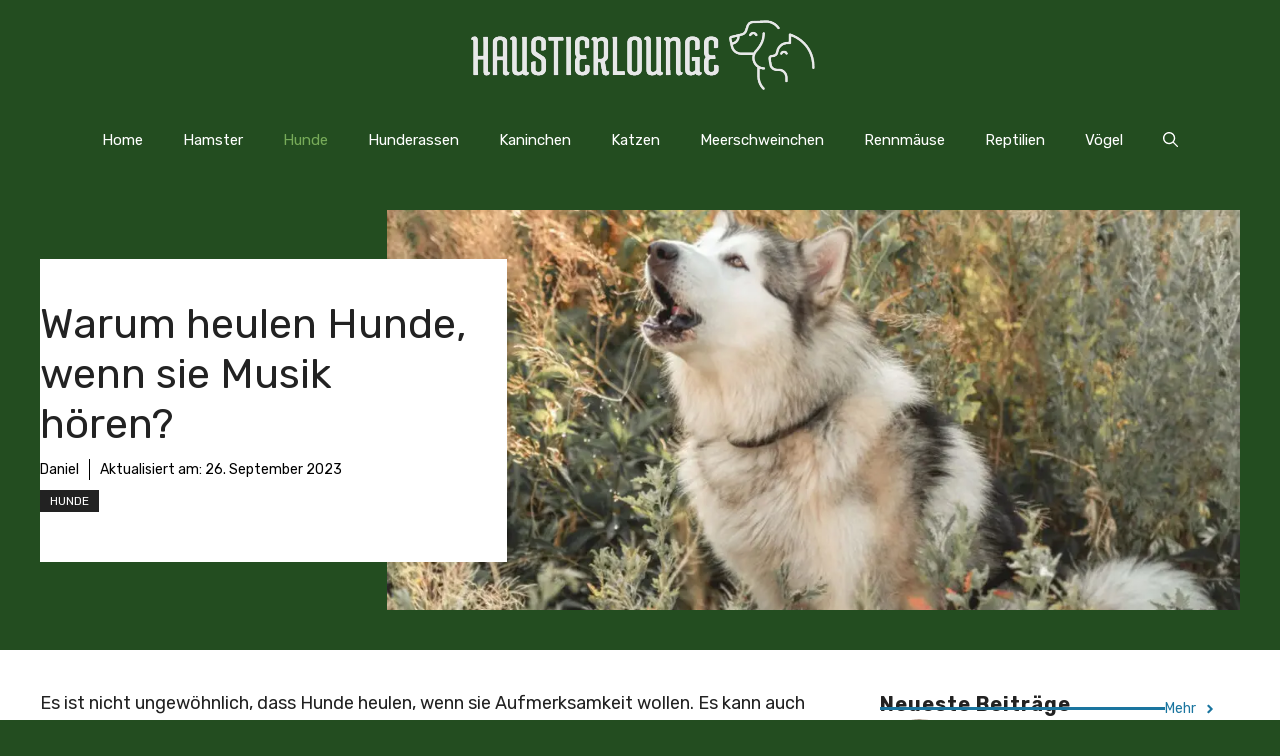

--- FILE ---
content_type: text/html; charset=UTF-8
request_url: https://haustierlounge.com/warum-heulen-hunde-wenn-sie-musik-hoeren/
body_size: 25878
content:
<!DOCTYPE html><html lang="de"><head><meta charset="UTF-8"/>
<script>var __ezHttpConsent={setByCat:function(src,tagType,attributes,category,force,customSetScriptFn=null){var setScript=function(){if(force||window.ezTcfConsent[category]){if(typeof customSetScriptFn==='function'){customSetScriptFn();}else{var scriptElement=document.createElement(tagType);scriptElement.src=src;attributes.forEach(function(attr){for(var key in attr){if(attr.hasOwnProperty(key)){scriptElement.setAttribute(key,attr[key]);}}});var firstScript=document.getElementsByTagName(tagType)[0];firstScript.parentNode.insertBefore(scriptElement,firstScript);}}};if(force||(window.ezTcfConsent&&window.ezTcfConsent.loaded)){setScript();}else if(typeof getEzConsentData==="function"){getEzConsentData().then(function(ezTcfConsent){if(ezTcfConsent&&ezTcfConsent.loaded){setScript();}else{console.error("cannot get ez consent data");force=true;setScript();}});}else{force=true;setScript();console.error("getEzConsentData is not a function");}},};</script>
<script>var ezTcfConsent=window.ezTcfConsent?window.ezTcfConsent:{loaded:false,store_info:false,develop_and_improve_services:false,measure_ad_performance:false,measure_content_performance:false,select_basic_ads:false,create_ad_profile:false,select_personalized_ads:false,create_content_profile:false,select_personalized_content:false,understand_audiences:false,use_limited_data_to_select_content:false,};function getEzConsentData(){return new Promise(function(resolve){document.addEventListener("ezConsentEvent",function(event){var ezTcfConsent=event.detail.ezTcfConsent;resolve(ezTcfConsent);});});}</script>
<script>if(typeof _setEzCookies!=='function'){function _setEzCookies(ezConsentData){var cookies=window.ezCookieQueue;for(var i=0;i<cookies.length;i++){var cookie=cookies[i];if(ezConsentData&&ezConsentData.loaded&&ezConsentData[cookie.tcfCategory]){document.cookie=cookie.name+"="+cookie.value;}}}}
window.ezCookieQueue=window.ezCookieQueue||[];if(typeof addEzCookies!=='function'){function addEzCookies(arr){window.ezCookieQueue=[...window.ezCookieQueue,...arr];}}
addEzCookies([{name:"ezoab_303797",value:"mod206-c; Path=/; Domain=haustierlounge.com; Max-Age=7200",tcfCategory:"store_info",isEzoic:"true",},{name:"ezosuibasgeneris-1",value:"c5ae246a-0e75-4729-516c-4268b4f0fcac; Path=/; Domain=haustierlounge.com; Expires=Thu, 21 Jan 2027 20:41:50 UTC; Secure; SameSite=None",tcfCategory:"understand_audiences",isEzoic:"true",}]);if(window.ezTcfConsent&&window.ezTcfConsent.loaded){_setEzCookies(window.ezTcfConsent);}else if(typeof getEzConsentData==="function"){getEzConsentData().then(function(ezTcfConsent){if(ezTcfConsent&&ezTcfConsent.loaded){_setEzCookies(window.ezTcfConsent);}else{console.error("cannot get ez consent data");_setEzCookies(window.ezTcfConsent);}});}else{console.error("getEzConsentData is not a function");_setEzCookies(window.ezTcfConsent);}</script><script type="text/javascript" data-ezscrex='false' data-cfasync='false'>window._ezaq = Object.assign({"edge_cache_status":13,"edge_response_time":146,"url":"https://haustierlounge.com/warum-heulen-hunde-wenn-sie-musik-hoeren/"}, typeof window._ezaq !== "undefined" ? window._ezaq : {});</script><script type="text/javascript" data-ezscrex='false' data-cfasync='false'>window._ezaq = Object.assign({"ab_test_id":"mod206-c"}, typeof window._ezaq !== "undefined" ? window._ezaq : {});window.__ez=window.__ez||{};window.__ez.tf={};</script><script type="text/javascript" data-ezscrex='false' data-cfasync='false'>window.ezDisableAds = true;</script>
<script data-ezscrex='false' data-cfasync='false' data-pagespeed-no-defer>var __ez=__ez||{};__ez.stms=Date.now();__ez.evt={};__ez.script={};__ez.ck=__ez.ck||{};__ez.template={};__ez.template.isOrig=true;window.__ezScriptHost="//www.ezojs.com";__ez.queue=__ez.queue||function(){var e=0,i=0,t=[],n=!1,o=[],r=[],s=!0,a=function(e,i,n,o,r,s,a){var l=arguments.length>7&&void 0!==arguments[7]?arguments[7]:window,d=this;this.name=e,this.funcName=i,this.parameters=null===n?null:w(n)?n:[n],this.isBlock=o,this.blockedBy=r,this.deleteWhenComplete=s,this.isError=!1,this.isComplete=!1,this.isInitialized=!1,this.proceedIfError=a,this.fWindow=l,this.isTimeDelay=!1,this.process=function(){f("... func = "+e),d.isInitialized=!0,d.isComplete=!0,f("... func.apply: "+e);var i=d.funcName.split("."),n=null,o=this.fWindow||window;i.length>3||(n=3===i.length?o[i[0]][i[1]][i[2]]:2===i.length?o[i[0]][i[1]]:o[d.funcName]),null!=n&&n.apply(null,this.parameters),!0===d.deleteWhenComplete&&delete t[e],!0===d.isBlock&&(f("----- F'D: "+d.name),m())}},l=function(e,i,t,n,o,r,s){var a=arguments.length>7&&void 0!==arguments[7]?arguments[7]:window,l=this;this.name=e,this.path=i,this.async=o,this.defer=r,this.isBlock=t,this.blockedBy=n,this.isInitialized=!1,this.isError=!1,this.isComplete=!1,this.proceedIfError=s,this.fWindow=a,this.isTimeDelay=!1,this.isPath=function(e){return"/"===e[0]&&"/"!==e[1]},this.getSrc=function(e){return void 0!==window.__ezScriptHost&&this.isPath(e)&&"banger.js"!==this.name?window.__ezScriptHost+e:e},this.process=function(){l.isInitialized=!0,f("... file = "+e);var i=this.fWindow?this.fWindow.document:document,t=i.createElement("script");t.src=this.getSrc(this.path),!0===o?t.async=!0:!0===r&&(t.defer=!0),t.onerror=function(){var e={url:window.location.href,name:l.name,path:l.path,user_agent:window.navigator.userAgent};"undefined"!=typeof _ezaq&&(e.pageview_id=_ezaq.page_view_id);var i=encodeURIComponent(JSON.stringify(e)),t=new XMLHttpRequest;t.open("GET","//g.ezoic.net/ezqlog?d="+i,!0),t.send(),f("----- ERR'D: "+l.name),l.isError=!0,!0===l.isBlock&&m()},t.onreadystatechange=t.onload=function(){var e=t.readyState;f("----- F'D: "+l.name),e&&!/loaded|complete/.test(e)||(l.isComplete=!0,!0===l.isBlock&&m())},i.getElementsByTagName("head")[0].appendChild(t)}},d=function(e,i){this.name=e,this.path="",this.async=!1,this.defer=!1,this.isBlock=!1,this.blockedBy=[],this.isInitialized=!0,this.isError=!1,this.isComplete=i,this.proceedIfError=!1,this.isTimeDelay=!1,this.process=function(){}};function c(e,i,n,s,a,d,c,u,f){var m=new l(e,i,n,s,a,d,c,f);!0===u?o[e]=m:r[e]=m,t[e]=m,h(m)}function h(e){!0!==u(e)&&0!=s&&e.process()}function u(e){if(!0===e.isTimeDelay&&!1===n)return f(e.name+" blocked = TIME DELAY!"),!0;if(w(e.blockedBy))for(var i=0;i<e.blockedBy.length;i++){var o=e.blockedBy[i];if(!1===t.hasOwnProperty(o))return f(e.name+" blocked = "+o),!0;if(!0===e.proceedIfError&&!0===t[o].isError)return!1;if(!1===t[o].isComplete)return f(e.name+" blocked = "+o),!0}return!1}function f(e){var i=window.location.href,t=new RegExp("[?&]ezq=([^&#]*)","i").exec(i);"1"===(t?t[1]:null)&&console.debug(e)}function m(){++e>200||(f("let's go"),p(o),p(r))}function p(e){for(var i in e)if(!1!==e.hasOwnProperty(i)){var t=e[i];!0===t.isComplete||u(t)||!0===t.isInitialized||!0===t.isError?!0===t.isError?f(t.name+": error"):!0===t.isComplete?f(t.name+": complete already"):!0===t.isInitialized&&f(t.name+": initialized already"):t.process()}}function w(e){return"[object Array]"==Object.prototype.toString.call(e)}return window.addEventListener("load",(function(){setTimeout((function(){n=!0,f("TDELAY -----"),m()}),5e3)}),!1),{addFile:c,addFileOnce:function(e,i,n,o,r,s,a,l,d){t[e]||c(e,i,n,o,r,s,a,l,d)},addDelayFile:function(e,i){var n=new l(e,i,!1,[],!1,!1,!0);n.isTimeDelay=!0,f(e+" ...  FILE! TDELAY"),r[e]=n,t[e]=n,h(n)},addFunc:function(e,n,s,l,d,c,u,f,m,p){!0===c&&(e=e+"_"+i++);var w=new a(e,n,s,l,d,u,f,p);!0===m?o[e]=w:r[e]=w,t[e]=w,h(w)},addDelayFunc:function(e,i,n){var o=new a(e,i,n,!1,[],!0,!0);o.isTimeDelay=!0,f(e+" ...  FUNCTION! TDELAY"),r[e]=o,t[e]=o,h(o)},items:t,processAll:m,setallowLoad:function(e){s=e},markLoaded:function(e){if(e&&0!==e.length){if(e in t){var i=t[e];!0===i.isComplete?f(i.name+" "+e+": error loaded duplicate"):(i.isComplete=!0,i.isInitialized=!0)}else t[e]=new d(e,!0);f("markLoaded dummyfile: "+t[e].name)}},logWhatsBlocked:function(){for(var e in t)!1!==t.hasOwnProperty(e)&&u(t[e])}}}();__ez.evt.add=function(e,t,n){e.addEventListener?e.addEventListener(t,n,!1):e.attachEvent?e.attachEvent("on"+t,n):e["on"+t]=n()},__ez.evt.remove=function(e,t,n){e.removeEventListener?e.removeEventListener(t,n,!1):e.detachEvent?e.detachEvent("on"+t,n):delete e["on"+t]};__ez.script.add=function(e){var t=document.createElement("script");t.src=e,t.async=!0,t.type="text/javascript",document.getElementsByTagName("head")[0].appendChild(t)};__ez.dot=__ez.dot||{};__ez.queue.addFileOnce('/detroitchicago/boise.js', '/detroitchicago/boise.js?gcb=195-0&cb=5', true, [], true, false, true, false);__ez.queue.addFileOnce('/parsonsmaize/abilene.js', '/parsonsmaize/abilene.js?gcb=195-0&cb=e80eca0cdb', true, [], true, false, true, false);__ez.queue.addFileOnce('/parsonsmaize/mulvane.js', '/parsonsmaize/mulvane.js?gcb=195-0&cb=e75e48eec0', true, ['/parsonsmaize/abilene.js'], true, false, true, false);__ez.queue.addFileOnce('/detroitchicago/birmingham.js', '/detroitchicago/birmingham.js?gcb=195-0&cb=539c47377c', true, ['/parsonsmaize/abilene.js'], true, false, true, false);</script>
<script data-ezscrex="false" type="text/javascript" data-cfasync="false">window._ezaq = Object.assign({"ad_cache_level":0,"adpicker_placement_cnt":0,"ai_placeholder_cache_level":0,"ai_placeholder_placement_cnt":-1,"article_category":"Hunde","author":"Daniel","domain":"haustierlounge.com","domain_id":303797,"ezcache_level":2,"ezcache_skip_code":0,"has_bad_image":0,"has_bad_words":0,"is_sitespeed":0,"lt_cache_level":0,"publish_date":"2022-09-09","response_size":100626,"response_size_orig":94823,"response_time_orig":122,"template_id":5,"url":"https://haustierlounge.com/warum-heulen-hunde-wenn-sie-musik-hoeren/","word_count":0,"worst_bad_word_level":0}, typeof window._ezaq !== "undefined" ? window._ezaq : {});__ez.queue.markLoaded('ezaqBaseReady');</script>
<script type='text/javascript' data-ezscrex='false' data-cfasync='false'>
window.ezAnalyticsStatic = true;

function analyticsAddScript(script) {
	var ezDynamic = document.createElement('script');
	ezDynamic.type = 'text/javascript';
	ezDynamic.innerHTML = script;
	document.head.appendChild(ezDynamic);
}
function getCookiesWithPrefix() {
    var allCookies = document.cookie.split(';');
    var cookiesWithPrefix = {};

    for (var i = 0; i < allCookies.length; i++) {
        var cookie = allCookies[i].trim();

        for (var j = 0; j < arguments.length; j++) {
            var prefix = arguments[j];
            if (cookie.indexOf(prefix) === 0) {
                var cookieParts = cookie.split('=');
                var cookieName = cookieParts[0];
                var cookieValue = cookieParts.slice(1).join('=');
                cookiesWithPrefix[cookieName] = decodeURIComponent(cookieValue);
                break; // Once matched, no need to check other prefixes
            }
        }
    }

    return cookiesWithPrefix;
}
function productAnalytics() {
	var d = {"pr":[6],"omd5":"504198362dc2281d3305013b898429d5","nar":"risk score"};
	d.u = _ezaq.url;
	d.p = _ezaq.page_view_id;
	d.v = _ezaq.visit_uuid;
	d.ab = _ezaq.ab_test_id;
	d.e = JSON.stringify(_ezaq);
	d.ref = document.referrer;
	d.c = getCookiesWithPrefix('active_template', 'ez', 'lp_');
	if(typeof ez_utmParams !== 'undefined') {
		d.utm = ez_utmParams;
	}

	var dataText = JSON.stringify(d);
	var xhr = new XMLHttpRequest();
	xhr.open('POST','/ezais/analytics?cb=1', true);
	xhr.onload = function () {
		if (xhr.status!=200) {
            return;
		}

        if(document.readyState !== 'loading') {
            analyticsAddScript(xhr.response);
            return;
        }

        var eventFunc = function() {
            if(document.readyState === 'loading') {
                return;
            }
            document.removeEventListener('readystatechange', eventFunc, false);
            analyticsAddScript(xhr.response);
        };

        document.addEventListener('readystatechange', eventFunc, false);
	};
	xhr.setRequestHeader('Content-Type','text/plain');
	xhr.send(dataText);
}
__ez.queue.addFunc("productAnalytics", "productAnalytics", null, true, ['ezaqBaseReady'], false, false, false, true);
</script><base href="https://haustierlounge.com/warum-heulen-hunde-wenn-sie-musik-hoeren/"/>
	
	<meta name="robots" content="index, follow, max-image-preview:large, max-snippet:-1, max-video-preview:-1"/>
<meta name="viewport" content="width=device-width, initial-scale=1"/>
	<!-- This site is optimized with the Yoast SEO plugin v26.6 - https://yoast.com/wordpress/plugins/seo/ -->
	<title>Warum heulen Hunde, wenn sie Musik hören? • Haustier Lounge</title>
	<meta name="description" content="Hunde jaulen, wenn sie gelangweilt oder aufgeregt sind oder etwas möchten. Aber warum heulen Hunde, wenn sie Musik hören?"/>
	<link rel="canonical" href="https://haustierlounge.com/warum-heulen-hunde-wenn-sie-musik-hoeren/"/>
	<meta property="og:locale" content="de_DE"/>
	<meta property="og:type" content="article"/>
	<meta property="og:title" content="Warum heulen Hunde, wenn sie Musik hören? • Haustier Lounge"/>
	<meta property="og:description" content="Hunde jaulen, wenn sie gelangweilt oder aufgeregt sind oder etwas möchten. Aber warum heulen Hunde, wenn sie Musik hören?"/>
	<meta property="og:url" content="https://haustierlounge.com/warum-heulen-hunde-wenn-sie-musik-hoeren/"/>
	<meta property="og:site_name" content="Haustier Lounge"/>
	<meta property="article:published_time" content="2022-09-09T13:50:41+00:00"/>
	<meta property="article:modified_time" content="2023-09-26T09:55:56+00:00"/>
	<meta property="og:image" content="https://haustierlounge.com/wp-content/uploads/2022/09/Hunde-Musik-heulen.jpg"/>
	<meta property="og:image:width" content="1280"/>
	<meta property="og:image:height" content="854"/>
	<meta property="og:image:type" content="image/jpeg"/>
	<meta name="author" content="Daniel"/>
	<meta name="twitter:card" content="summary_large_image"/>
	<meta name="twitter:label1" content="Verfasst von"/>
	<meta name="twitter:data1" content="Daniel"/>
	<meta name="twitter:label2" content="Geschätzte Lesezeit"/>
	<meta name="twitter:data2" content="7 Minuten"/>
	<script type="application/ld+json" class="yoast-schema-graph">{"@context":"https://schema.org","@graph":[{"@type":"Article","@id":"https://haustierlounge.com/warum-heulen-hunde-wenn-sie-musik-hoeren/#article","isPartOf":{"@id":"https://haustierlounge.com/warum-heulen-hunde-wenn-sie-musik-hoeren/"},"author":{"name":"Daniel","@id":"https://haustierlounge.com/#/schema/person/2eaebf8f503b9e763cd0c6f94ca97963"},"headline":"Warum heulen Hunde, wenn sie Musik hören?","datePublished":"2022-09-09T13:50:41+00:00","dateModified":"2023-09-26T09:55:56+00:00","mainEntityOfPage":{"@id":"https://haustierlounge.com/warum-heulen-hunde-wenn-sie-musik-hoeren/"},"wordCount":1342,"commentCount":0,"publisher":{"@id":"https://haustierlounge.com/#/schema/person/2eaebf8f503b9e763cd0c6f94ca97963"},"image":{"@id":"https://haustierlounge.com/warum-heulen-hunde-wenn-sie-musik-hoeren/#primaryimage"},"thumbnailUrl":"https://haustierlounge.com/wp-content/uploads/2022/09/Hunde-Musik-heulen.jpg","articleSection":["Hunde"],"inLanguage":"de","potentialAction":[{"@type":"CommentAction","name":"Comment","target":["https://haustierlounge.com/warum-heulen-hunde-wenn-sie-musik-hoeren/#respond"]}]},{"@type":"WebPage","@id":"https://haustierlounge.com/warum-heulen-hunde-wenn-sie-musik-hoeren/","url":"https://haustierlounge.com/warum-heulen-hunde-wenn-sie-musik-hoeren/","name":"Warum heulen Hunde, wenn sie Musik hören? &#8226; Haustier Lounge","isPartOf":{"@id":"https://haustierlounge.com/#website"},"primaryImageOfPage":{"@id":"https://haustierlounge.com/warum-heulen-hunde-wenn-sie-musik-hoeren/#primaryimage"},"image":{"@id":"https://haustierlounge.com/warum-heulen-hunde-wenn-sie-musik-hoeren/#primaryimage"},"thumbnailUrl":"https://haustierlounge.com/wp-content/uploads/2022/09/Hunde-Musik-heulen.jpg","datePublished":"2022-09-09T13:50:41+00:00","dateModified":"2023-09-26T09:55:56+00:00","description":"Hunde jaulen, wenn sie gelangweilt oder aufgeregt sind oder etwas möchten. Aber warum heulen Hunde, wenn sie Musik hören?","breadcrumb":{"@id":"https://haustierlounge.com/warum-heulen-hunde-wenn-sie-musik-hoeren/#breadcrumb"},"inLanguage":"de","potentialAction":[{"@type":"ReadAction","target":["https://haustierlounge.com/warum-heulen-hunde-wenn-sie-musik-hoeren/"]}]},{"@type":"ImageObject","inLanguage":"de","@id":"https://haustierlounge.com/warum-heulen-hunde-wenn-sie-musik-hoeren/#primaryimage","url":"https://haustierlounge.com/wp-content/uploads/2022/09/Hunde-Musik-heulen.jpg","contentUrl":"https://haustierlounge.com/wp-content/uploads/2022/09/Hunde-Musik-heulen.jpg","width":1280,"height":854,"caption":"Heunde heulen manchmal bei Musik"},{"@type":"BreadcrumbList","@id":"https://haustierlounge.com/warum-heulen-hunde-wenn-sie-musik-hoeren/#breadcrumb","itemListElement":[{"@type":"ListItem","position":1,"name":"Startseite","item":"https://haustierlounge.com/"},{"@type":"ListItem","position":2,"name":"Warum heulen Hunde, wenn sie Musik hören?"}]},{"@type":"WebSite","@id":"https://haustierlounge.com/#website","url":"https://haustierlounge.com/","name":"Haustier Lounge","description":"Alles was Sie über Haustiere und ihre Haltung wissen möchten","publisher":{"@id":"https://haustierlounge.com/#/schema/person/2eaebf8f503b9e763cd0c6f94ca97963"},"potentialAction":[{"@type":"SearchAction","target":{"@type":"EntryPoint","urlTemplate":"https://haustierlounge.com/?s={search_term_string}"},"query-input":{"@type":"PropertyValueSpecification","valueRequired":true,"valueName":"search_term_string"}}],"inLanguage":"de"},{"@type":["Person","Organization"],"@id":"https://haustierlounge.com/#/schema/person/2eaebf8f503b9e763cd0c6f94ca97963","name":"Daniel","image":{"@type":"ImageObject","inLanguage":"de","@id":"https://haustierlounge.com/#/schema/person/image/","url":"https://cdn-0.haustierlounge.com/wp-content/uploads/2023/11/Haustierlounge-Logo.png","contentUrl":"https://cdn-0.haustierlounge.com/wp-content/uploads/2023/11/Haustierlounge-Logo.png","width":350,"height":70,"caption":"Daniel"},"logo":{"@id":"https://haustierlounge.com/#/schema/person/image/"},"sameAs":["https://haustierlounge.com"],"url":"https://haustierlounge.com/author/daniel/"}]}</script>
	<!-- / Yoast SEO plugin. -->


<link rel="dns-prefetch" href="//www.googletagmanager.com"/>
<link rel="dns-prefetch" href="//stats.wp.com"/>
<link rel="dns-prefetch" href="//pagead2.googlesyndication.com"/>
<link href="https://fonts.gstatic.com" crossorigin="" rel="preconnect"/>
<link href="https://fonts.googleapis.com" crossorigin="" rel="preconnect"/>
<link rel="alternate" title="oEmbed (JSON)" type="application/json+oembed" href="https://haustierlounge.com/wp-json/oembed/1.0/embed?url=https%3A%2F%2Fhaustierlounge.com%2Fwarum-heulen-hunde-wenn-sie-musik-hoeren%2F"/>
<link rel="alternate" title="oEmbed (XML)" type="text/xml+oembed" href="https://haustierlounge.com/wp-json/oembed/1.0/embed?url=https%3A%2F%2Fhaustierlounge.com%2Fwarum-heulen-hunde-wenn-sie-musik-hoeren%2F&amp;format=xml"/>
<style id="wp-img-auto-sizes-contain-inline-css">img:is([sizes=auto i],[sizes^="auto," i]){contain-intrinsic-size:3000px 1500px}</style>
<link rel="stylesheet" id="jetpack_related-posts-css" href="//cdn-0.haustierlounge.com/wp-content/plugins/jetpack/modules/related-posts/related-posts.css?ver=20240116" media="all"/>
<style id="wp-block-library-inline-css">:root{--wp-block-synced-color:#7a00df;--wp-block-synced-color--rgb:122 , 0 , 223;--wp-bound-block-color:var(--wp-block-synced-color);--wp-editor-canvas-background:#ddd;--wp-admin-theme-color:#007cba;--wp-admin-theme-color--rgb:0 , 124 , 186;--wp-admin-theme-color-darker-10:#006ba1;--wp-admin-theme-color-darker-10--rgb:0 , 107 , 160.5;--wp-admin-theme-color-darker-20:#005a87;--wp-admin-theme-color-darker-20--rgb:0 , 90 , 135;--wp-admin-border-width-focus:2px}@media (min-resolution:192dpi){:root{--wp-admin-border-width-focus:1.5px}}.wp-element-button{cursor:pointer}:root .has-very-light-gray-background-color{background-color:#eee}:root .has-very-dark-gray-background-color{background-color:#313131}:root .has-very-light-gray-color{color:#eee}:root .has-very-dark-gray-color{color:#313131}:root .has-vivid-green-cyan-to-vivid-cyan-blue-gradient-background{background:linear-gradient(135deg,#00d084,#0693e3)}:root .has-purple-crush-gradient-background{background:linear-gradient(135deg,#34e2e4,#4721fb 50%,#ab1dfe)}:root .has-hazy-dawn-gradient-background{background:linear-gradient(135deg,#faaca8,#dad0ec)}:root .has-subdued-olive-gradient-background{background:linear-gradient(135deg,#fafae1,#67a671)}:root .has-atomic-cream-gradient-background{background:linear-gradient(135deg,#fdd79a,#004a59)}:root .has-nightshade-gradient-background{background:linear-gradient(135deg,#330968,#31cdcf)}:root .has-midnight-gradient-background{background:linear-gradient(135deg,#020381,#2874fc)}:root{--wp--preset--font-size--normal:16px;--wp--preset--font-size--huge:42px}.has-regular-font-size{font-size:1em}.has-larger-font-size{font-size:2.625em}.has-normal-font-size{font-size:var(--wp--preset--font-size--normal)}.has-huge-font-size{font-size:var(--wp--preset--font-size--huge)}.has-text-align-center{text-align:center}.has-text-align-left{text-align:left}.has-text-align-right{text-align:right}.has-fit-text{white-space:nowrap!important}#end-resizable-editor-section{display:none}.aligncenter{clear:both}.items-justified-left{justify-content:flex-start}.items-justified-center{justify-content:center}.items-justified-right{justify-content:flex-end}.items-justified-space-between{justify-content:space-between}.screen-reader-text{border:0;clip-path:inset(50%);height:1px;margin:-1px;overflow:hidden;padding:0;position:absolute;width:1px;word-wrap:normal!important}.screen-reader-text:focus{background-color:#ddd;clip-path:none;color:#444;display:block;font-size:1em;height:auto;left:5px;line-height:normal;padding:15px 23px 14px;text-decoration:none;top:5px;width:auto;z-index:100000}html :where(.has-border-color){border-style:solid}html :where([style*=border-top-color]){border-top-style:solid}html :where([style*=border-right-color]){border-right-style:solid}html :where([style*=border-bottom-color]){border-bottom-style:solid}html :where([style*=border-left-color]){border-left-style:solid}html :where([style*=border-width]){border-style:solid}html :where([style*=border-top-width]){border-top-style:solid}html :where([style*=border-right-width]){border-right-style:solid}html :where([style*=border-bottom-width]){border-bottom-style:solid}html :where([style*=border-left-width]){border-left-style:solid}html :where(img[class*=wp-image-]){height:auto;max-width:100%}:where(figure){margin:0 0 1em}html :where(.is-position-sticky){--wp-admin--admin-bar--position-offset:var(--wp-admin--admin-bar--height,0)}@media screen and (max-width:600px){html :where(.is-position-sticky){--wp-admin--admin-bar--position-offset:0}}</style><style id="wp-block-heading-inline-css">h1:where(.wp-block-heading).has-background,h2:where(.wp-block-heading).has-background,h3:where(.wp-block-heading).has-background,h4:where(.wp-block-heading).has-background,h5:where(.wp-block-heading).has-background,h6:where(.wp-block-heading).has-background{padding:1.25em 2.375em}h1.has-text-align-left[style*=writing-mode]:where([style*=vertical-lr]),h1.has-text-align-right[style*=writing-mode]:where([style*=vertical-rl]),h2.has-text-align-left[style*=writing-mode]:where([style*=vertical-lr]),h2.has-text-align-right[style*=writing-mode]:where([style*=vertical-rl]),h3.has-text-align-left[style*=writing-mode]:where([style*=vertical-lr]),h3.has-text-align-right[style*=writing-mode]:where([style*=vertical-rl]),h4.has-text-align-left[style*=writing-mode]:where([style*=vertical-lr]),h4.has-text-align-right[style*=writing-mode]:where([style*=vertical-rl]),h5.has-text-align-left[style*=writing-mode]:where([style*=vertical-lr]),h5.has-text-align-right[style*=writing-mode]:where([style*=vertical-rl]),h6.has-text-align-left[style*=writing-mode]:where([style*=vertical-lr]),h6.has-text-align-right[style*=writing-mode]:where([style*=vertical-rl]){rotate:180deg}</style>
<style id="wp-block-paragraph-inline-css">.is-small-text{font-size:.875em}.is-regular-text{font-size:1em}.is-large-text{font-size:2.25em}.is-larger-text{font-size:3em}.has-drop-cap:not(:focus):first-letter{float:left;font-size:8.4em;font-style:normal;font-weight:100;line-height:.68;margin:.05em .1em 0 0;text-transform:uppercase}body.rtl .has-drop-cap:not(:focus):first-letter{float:none;margin-left:.1em}p.has-drop-cap.has-background{overflow:hidden}:root :where(p.has-background){padding:1.25em 2.375em}:where(p.has-text-color:not(.has-link-color)) a{color:inherit}p.has-text-align-left[style*="writing-mode:vertical-lr"],p.has-text-align-right[style*="writing-mode:vertical-rl"]{rotate:180deg}</style>
<style id="global-styles-inline-css">:root{--wp--preset--aspect-ratio--square:1;--wp--preset--aspect-ratio--4-3: 4/3;--wp--preset--aspect-ratio--3-4: 3/4;--wp--preset--aspect-ratio--3-2: 3/2;--wp--preset--aspect-ratio--2-3: 2/3;--wp--preset--aspect-ratio--16-9: 16/9;--wp--preset--aspect-ratio--9-16: 9/16;--wp--preset--color--black:#000;--wp--preset--color--cyan-bluish-gray:#abb8c3;--wp--preset--color--white:#fff;--wp--preset--color--pale-pink:#f78da7;--wp--preset--color--vivid-red:#cf2e2e;--wp--preset--color--luminous-vivid-orange:#ff6900;--wp--preset--color--luminous-vivid-amber:#fcb900;--wp--preset--color--light-green-cyan:#7bdcb5;--wp--preset--color--vivid-green-cyan:#00d084;--wp--preset--color--pale-cyan-blue:#8ed1fc;--wp--preset--color--vivid-cyan-blue:#0693e3;--wp--preset--color--vivid-purple:#9b51e0;--wp--preset--color--contrast:var(--contrast);--wp--preset--color--contrast-2:var(--contrast-2);--wp--preset--color--contrast-3:var(--contrast-3);--wp--preset--color--base:var(--base);--wp--preset--color--base-2:var(--base-2);--wp--preset--color--base-3:var(--base-3);--wp--preset--color--accent:var(--accent);--wp--preset--color--accent-2:var(--accent-2);--wp--preset--color--global-color-9:var(--global-color-9);--wp--preset--color--global-color-10:var(--global-color-10);--wp--preset--color--global-color-11:var(--global-color-11);--wp--preset--color--light-shades:var(--light-shades);--wp--preset--color--light-accent:var(--light-accent);--wp--preset--color--main-brand-color:var(--main-brand-color);--wp--preset--color--dark-accent:var(--dark-accent);--wp--preset--color--dark-shades:var(--dark-shades);--wp--preset--color--primary-green:var(--primary-green);--wp--preset--color--hover-green:var(--hover-green);--wp--preset--color--primary-button:var(--primary-button);--wp--preset--color--info-button:var(--info-button);--wp--preset--color--success-button:var(--success-button);--wp--preset--color--warning-button:var(--warning-button);--wp--preset--color--danger-button:var(--danger-button);--wp--preset--color--hover-green-80:var(--hover-green-80);--wp--preset--gradient--vivid-cyan-blue-to-vivid-purple:linear-gradient(135deg,#0693e3 0%,#9b51e0 100%);--wp--preset--gradient--light-green-cyan-to-vivid-green-cyan:linear-gradient(135deg,#7adcb4 0%,#00d082 100%);--wp--preset--gradient--luminous-vivid-amber-to-luminous-vivid-orange:linear-gradient(135deg,#fcb900 0%,#ff6900 100%);--wp--preset--gradient--luminous-vivid-orange-to-vivid-red:linear-gradient(135deg,#ff6900 0%,#cf2e2e 100%);--wp--preset--gradient--very-light-gray-to-cyan-bluish-gray:linear-gradient(135deg,#eee 0%,#a9b8c3 100%);--wp--preset--gradient--cool-to-warm-spectrum:linear-gradient(135deg,#4aeadc 0%,#9778d1 20%,#cf2aba 40%,#ee2c82 60%,#fb6962 80%,#fef84c 100%);--wp--preset--gradient--blush-light-purple:linear-gradient(135deg,#ffceec 0%,#9896f0 100%);--wp--preset--gradient--blush-bordeaux:linear-gradient(135deg,#fecda5 0%,#fe2d2d 50%,#6b003e 100%);--wp--preset--gradient--luminous-dusk:linear-gradient(135deg,#ffcb70 0%,#c751c0 50%,#4158d0 100%);--wp--preset--gradient--pale-ocean:linear-gradient(135deg,#fff5cb 0%,#b6e3d4 50%,#33a7b5 100%);--wp--preset--gradient--electric-grass:linear-gradient(135deg,#caf880 0%,#71ce7e 100%);--wp--preset--gradient--midnight:linear-gradient(135deg,#020381 0%,#2874fc 100%);--wp--preset--font-size--small:13px;--wp--preset--font-size--medium:20px;--wp--preset--font-size--large:36px;--wp--preset--font-size--x-large:42px;--wp--preset--spacing--20:.44rem;--wp--preset--spacing--30:.67rem;--wp--preset--spacing--40:1rem;--wp--preset--spacing--50:1.5rem;--wp--preset--spacing--60:2.25rem;--wp--preset--spacing--70:3.38rem;--wp--preset--spacing--80:5.06rem;--wp--preset--shadow--natural:6px 6px 9px rgba(0,0,0,.2);--wp--preset--shadow--deep:12px 12px 50px rgba(0,0,0,.4);--wp--preset--shadow--sharp:6px 6px 0 rgba(0,0,0,.2);--wp--preset--shadow--outlined:6px 6px 0 -3px #fff , 6px 6px #000;--wp--preset--shadow--crisp:6px 6px 0 #000}:where(.is-layout-flex){gap:.5em}:where(.is-layout-grid){gap:.5em}body .is-layout-flex{display:flex}.is-layout-flex{flex-wrap:wrap;align-items:center}.is-layout-flex > :is(*, div){margin:0}body .is-layout-grid{display:grid}.is-layout-grid > :is(*, div){margin:0}:where(.wp-block-columns.is-layout-flex){gap:2em}:where(.wp-block-columns.is-layout-grid){gap:2em}:where(.wp-block-post-template.is-layout-flex){gap:1.25em}:where(.wp-block-post-template.is-layout-grid){gap:1.25em}.has-black-color{color:var(--wp--preset--color--black)!important}.has-cyan-bluish-gray-color{color:var(--wp--preset--color--cyan-bluish-gray)!important}.has-white-color{color:var(--wp--preset--color--white)!important}.has-pale-pink-color{color:var(--wp--preset--color--pale-pink)!important}.has-vivid-red-color{color:var(--wp--preset--color--vivid-red)!important}.has-luminous-vivid-orange-color{color:var(--wp--preset--color--luminous-vivid-orange)!important}.has-luminous-vivid-amber-color{color:var(--wp--preset--color--luminous-vivid-amber)!important}.has-light-green-cyan-color{color:var(--wp--preset--color--light-green-cyan)!important}.has-vivid-green-cyan-color{color:var(--wp--preset--color--vivid-green-cyan)!important}.has-pale-cyan-blue-color{color:var(--wp--preset--color--pale-cyan-blue)!important}.has-vivid-cyan-blue-color{color:var(--wp--preset--color--vivid-cyan-blue)!important}.has-vivid-purple-color{color:var(--wp--preset--color--vivid-purple)!important}.has-black-background-color{background-color:var(--wp--preset--color--black)!important}.has-cyan-bluish-gray-background-color{background-color:var(--wp--preset--color--cyan-bluish-gray)!important}.has-white-background-color{background-color:var(--wp--preset--color--white)!important}.has-pale-pink-background-color{background-color:var(--wp--preset--color--pale-pink)!important}.has-vivid-red-background-color{background-color:var(--wp--preset--color--vivid-red)!important}.has-luminous-vivid-orange-background-color{background-color:var(--wp--preset--color--luminous-vivid-orange)!important}.has-luminous-vivid-amber-background-color{background-color:var(--wp--preset--color--luminous-vivid-amber)!important}.has-light-green-cyan-background-color{background-color:var(--wp--preset--color--light-green-cyan)!important}.has-vivid-green-cyan-background-color{background-color:var(--wp--preset--color--vivid-green-cyan)!important}.has-pale-cyan-blue-background-color{background-color:var(--wp--preset--color--pale-cyan-blue)!important}.has-vivid-cyan-blue-background-color{background-color:var(--wp--preset--color--vivid-cyan-blue)!important}.has-vivid-purple-background-color{background-color:var(--wp--preset--color--vivid-purple)!important}.has-black-border-color{border-color:var(--wp--preset--color--black)!important}.has-cyan-bluish-gray-border-color{border-color:var(--wp--preset--color--cyan-bluish-gray)!important}.has-white-border-color{border-color:var(--wp--preset--color--white)!important}.has-pale-pink-border-color{border-color:var(--wp--preset--color--pale-pink)!important}.has-vivid-red-border-color{border-color:var(--wp--preset--color--vivid-red)!important}.has-luminous-vivid-orange-border-color{border-color:var(--wp--preset--color--luminous-vivid-orange)!important}.has-luminous-vivid-amber-border-color{border-color:var(--wp--preset--color--luminous-vivid-amber)!important}.has-light-green-cyan-border-color{border-color:var(--wp--preset--color--light-green-cyan)!important}.has-vivid-green-cyan-border-color{border-color:var(--wp--preset--color--vivid-green-cyan)!important}.has-pale-cyan-blue-border-color{border-color:var(--wp--preset--color--pale-cyan-blue)!important}.has-vivid-cyan-blue-border-color{border-color:var(--wp--preset--color--vivid-cyan-blue)!important}.has-vivid-purple-border-color{border-color:var(--wp--preset--color--vivid-purple)!important}.has-vivid-cyan-blue-to-vivid-purple-gradient-background{background:var(--wp--preset--gradient--vivid-cyan-blue-to-vivid-purple)!important}.has-light-green-cyan-to-vivid-green-cyan-gradient-background{background:var(--wp--preset--gradient--light-green-cyan-to-vivid-green-cyan)!important}.has-luminous-vivid-amber-to-luminous-vivid-orange-gradient-background{background:var(--wp--preset--gradient--luminous-vivid-amber-to-luminous-vivid-orange)!important}.has-luminous-vivid-orange-to-vivid-red-gradient-background{background:var(--wp--preset--gradient--luminous-vivid-orange-to-vivid-red)!important}.has-very-light-gray-to-cyan-bluish-gray-gradient-background{background:var(--wp--preset--gradient--very-light-gray-to-cyan-bluish-gray)!important}.has-cool-to-warm-spectrum-gradient-background{background:var(--wp--preset--gradient--cool-to-warm-spectrum)!important}.has-blush-light-purple-gradient-background{background:var(--wp--preset--gradient--blush-light-purple)!important}.has-blush-bordeaux-gradient-background{background:var(--wp--preset--gradient--blush-bordeaux)!important}.has-luminous-dusk-gradient-background{background:var(--wp--preset--gradient--luminous-dusk)!important}.has-pale-ocean-gradient-background{background:var(--wp--preset--gradient--pale-ocean)!important}.has-electric-grass-gradient-background{background:var(--wp--preset--gradient--electric-grass)!important}.has-midnight-gradient-background{background:var(--wp--preset--gradient--midnight)!important}.has-small-font-size{font-size:var(--wp--preset--font-size--small)!important}.has-medium-font-size{font-size:var(--wp--preset--font-size--medium)!important}.has-large-font-size{font-size:var(--wp--preset--font-size--large)!important}.has-x-large-font-size{font-size:var(--wp--preset--font-size--x-large)!important}</style>

<style id="classic-theme-styles-inline-css">.wp-block-button__link{color:#fff;background-color:#32373c;border-radius:9999px;box-shadow:none;text-decoration:none;padding:calc(.667em + 2px) calc(1.333em + 2px);font-size:1.125em}.wp-block-file__button{background:#32373c;color:#fff;text-decoration:none}</style>
<link rel="stylesheet" id="ez-toc-css" href="//cdn-0.haustierlounge.com/wp-content/plugins/easy-table-of-contents/assets/css/screen.min.css?ver=2.0.79.2" media="all"/>
<style id="ez-toc-inline-css">div#ez-toc-container .ez-toc-title{font-size:120%}div#ez-toc-container .ez-toc-title{font-weight:500}div#ez-toc-container ul li,div#ez-toc-container ul li a{font-size:95%}div#ez-toc-container ul li,div#ez-toc-container ul li a{font-weight:500}div#ez-toc-container nav ul ul li{font-size:90%}.ez-toc-box-title{font-weight:bold;margin-bottom:10px;text-align:center;text-transform:uppercase;letter-spacing:1px;color:#666;padding-bottom:5px;position:absolute;top:-4%;left:5%;background-color:inherit;transition:top .3s ease}.ez-toc-box-title.toc-closed{top:-25%}.ez-toc-container-direction{direction:ltr}.ez-toc-counter ul{counter-reset:item}.ez-toc-counter nav ul li a::before{content:counters(item,'.',decimal) '. ';display:inline-block;counter-increment:item;flex-grow:0;flex-shrink:0;margin-right:.2em;float:left}.ez-toc-widget-direction{direction:ltr}.ez-toc-widget-container ul{counter-reset:item}.ez-toc-widget-container nav ul li a::before{content:counters(item,'.',decimal) '. ';display:inline-block;counter-increment:item;flex-grow:0;flex-shrink:0;margin-right:.2em;float:left}</style>
<link rel="stylesheet" id="generate-comments-css" href="//cdn-0.haustierlounge.com/wp-content/themes/generatepress/assets/css/components/comments.min.css?ver=3.4.0" media="all"/>
<link rel="stylesheet" id="generate-widget-areas-css" href="//cdn-0.haustierlounge.com/wp-content/themes/generatepress/assets/css/components/widget-areas.min.css?ver=3.4.0" media="all"/>
<link rel="stylesheet" id="generate-style-css" href="//cdn-0.haustierlounge.com/wp-content/themes/generatepress/assets/css/main.min.css?ver=3.4.0" media="all"/>
<style id="generate-style-inline-css">body{background-color:var(--primary-green);color:var(--contrast)}a{color:var(--accent)}a:hover,a:focus{text-decoration:underline}.entry-title a,.site-branding a,a.button,.wp-block-button__link,.main-navigation a{text-decoration:none}a:hover,a:focus,a:active{color:var(--global-color-10)}.grid-container{max-width:1280px}.wp-block-group__inner-container{max-width:1280px;margin-left:auto;margin-right:auto}.site-header .header-image{width:350px}:root{--contrast:#222;--contrast-2:#575760;--contrast-3:#b2b2be;--base:#f0f0f0;--base-2:#f7f8f9;--base-3:#fff;--accent:#0c4767;--accent-2:#566e3d;--global-color-9:#242c3f;--global-color-10:#1a759f;--global-color-11:#77b4df;--light-shades:#e7e8e8;--light-accent:#77b4df;--main-brand-color:#1a759f;--dark-accent:#7a7a87;--dark-shades:#242c3f;--primary-green:#234d20;--hover-green:#77ab59;--primary-button:#14749d;--info-button:#242c3f;--success-button:#3b9d67;--warning-button:#b98d2f;--danger-button:#f44336;--hover-green-80:rgba(119,171,89,.8)}:root .has-contrast-color{color:var(--contrast)}:root .has-contrast-background-color{background-color:var(--contrast)}:root .has-contrast-2-color{color:var(--contrast-2)}:root .has-contrast-2-background-color{background-color:var(--contrast-2)}:root .has-contrast-3-color{color:var(--contrast-3)}:root .has-contrast-3-background-color{background-color:var(--contrast-3)}:root .has-base-color{color:var(--base)}:root .has-base-background-color{background-color:var(--base)}:root .has-base-2-color{color:var(--base-2)}:root .has-base-2-background-color{background-color:var(--base-2)}:root .has-base-3-color{color:var(--base-3)}:root .has-base-3-background-color{background-color:var(--base-3)}:root .has-accent-color{color:var(--accent)}:root .has-accent-background-color{background-color:var(--accent)}:root .has-accent-2-color{color:var(--accent-2)}:root .has-accent-2-background-color{background-color:var(--accent-2)}:root .has-global-color-9-color{color:var(--global-color-9)}:root .has-global-color-9-background-color{background-color:var(--global-color-9)}:root .has-global-color-10-color{color:var(--global-color-10)}:root .has-global-color-10-background-color{background-color:var(--global-color-10)}:root .has-global-color-11-color{color:var(--global-color-11)}:root .has-global-color-11-background-color{background-color:var(--global-color-11)}:root .has-light-shades-color{color:var(--light-shades)}:root .has-light-shades-background-color{background-color:var(--light-shades)}:root .has-light-accent-color{color:var(--light-accent)}:root .has-light-accent-background-color{background-color:var(--light-accent)}:root .has-main-brand-color-color{color:var(--main-brand-color)}:root .has-main-brand-color-background-color{background-color:var(--main-brand-color)}:root .has-dark-accent-color{color:var(--dark-accent)}:root .has-dark-accent-background-color{background-color:var(--dark-accent)}:root .has-dark-shades-color{color:var(--dark-shades)}:root .has-dark-shades-background-color{background-color:var(--dark-shades)}:root .has-primary-green-color{color:var(--primary-green)}:root .has-primary-green-background-color{background-color:var(--primary-green)}:root .has-hover-green-color{color:var(--hover-green)}:root .has-hover-green-background-color{background-color:var(--hover-green)}:root .has-primary-button-color{color:var(--primary-button)}:root .has-primary-button-background-color{background-color:var(--primary-button)}:root .has-info-button-color{color:var(--info-button)}:root .has-info-button-background-color{background-color:var(--info-button)}:root .has-success-button-color{color:var(--success-button)}:root .has-success-button-background-color{background-color:var(--success-button)}:root .has-warning-button-color{color:var(--warning-button)}:root .has-warning-button-background-color{background-color:var(--warning-button)}:root .has-danger-button-color{color:var(--danger-button)}:root .has-danger-button-background-color{background-color:var(--danger-button)}:root .has-hover-green-80-color{color:var(--hover-green-80)}:root .has-hover-green-80-background-color{background-color:var(--hover-green-80)}.gp-modal:not(.gp-modal--open):not(.gp-modal--transition){display:none}.gp-modal--transition:not(.gp-modal--open){pointer-events:none}.gp-modal-overlay:not(.gp-modal-overlay--open):not(.gp-modal--transition){display:none}.gp-modal__overlay{display:none;position:fixed;top:0;left:0;right:0;bottom:0;background:rgba(0,0,0,.2);display:flex;justify-content:center;align-items:center;z-index:10000;backdrop-filter:blur(3px);transition:opacity 500ms ease;opacity:0}.gp-modal--open:not(.gp-modal--transition) .gp-modal__overlay{opacity:1}.gp-modal__container{max-width:100%;max-height:100vh;transform:scale(.9);transition:transform 500ms ease;padding:0 10px}.gp-modal--open:not(.gp-modal--transition) .gp-modal__container{transform:scale(1)}.search-modal-fields{display:flex}.gp-search-modal .gp-modal__overlay{align-items:flex-start;padding-top:25vh;background:var(--gp-search-modal-overlay-bg-color)}.search-modal-form{width:500px;max-width:100%;background-color:var(--gp-search-modal-bg-color);color:var(--gp-search-modal-text-color)}.search-modal-form .search-field,.search-modal-form .search-field:focus{width:100%;height:60px;background-color:transparent;border:0;appearance:none;color:currentColor}.search-modal-fields button,.search-modal-fields button:active,.search-modal-fields button:focus,.search-modal-fields button:hover{background-color:transparent;border:0;color:currentColor;width:60px}body,button,input,select,textarea{font-family:Rubik,sans-serif;font-size:18px}h2{font-size:30px}@media (max-width:768px){h2{font-size:22px}}h3{font-size:24px}h6{font-weight:400;font-size:13px;letter-spacing:1px;line-height:1em;margin-bottom:13px}h4{font-size:20px;letter-spacing:1px;line-height:1.4em;margin-bottom:0}.top-bar{background-color:#636363;color:var(--base-3)}.top-bar a{color:var(--base-3)}.top-bar a:hover{color:#303030}.site-header{background-color:#234d20}.main-title a,.main-title a:hover{color:var(--contrast)}.site-description{color:var(--contrast-2)}.main-navigation .main-nav ul li a,.main-navigation .menu-toggle,.main-navigation .menu-bar-items{color:var(--base-3)}.main-navigation .main-nav ul li:not([class*="current-menu-"]):hover > a, .main-navigation .main-nav ul li:not([class*="current-menu-"]):focus > a, .main-navigation .main-nav ul li.sfHover:not([class*="current-menu-"]) > a, .main-navigation .menu-bar-item:hover > a, .main-navigation .menu-bar-item.sfHover > a{color:var(--hover-green)}button.menu-toggle:hover,button.menu-toggle:focus{color:var(--base-3)}.main-navigation .main-nav ul li[class*="current-menu-"]>a{color:var(--hover-green)}.navigation-search input[type="search"],.navigation-search input[type="search"]:active,.navigation-search input[type="search"]:focus,.main-navigation .main-nav ul li.search-item.active>a,.main-navigation .menu-bar-items .search-item.active>a{color:var(--hover-green)}.main-navigation ul ul{background-color:var(--base)}.separate-containers .inside-article,.separate-containers .comments-area,.separate-containers .page-header,.one-container .container,.separate-containers .paging-navigation,.inside-page-header{background-color:var(--base-3)}.entry-title a{color:var(--contrast)}.entry-title a:hover{color:var(--contrast-2)}.entry-meta{color:var(--contrast-2)}.sidebar .widget{background-color:var(--base-3)}.footer-widgets{background-color:var(--base-3)}.site-info{background-color:var(--base-3)}input[type="text"],input[type="email"],input[type="url"],input[type="password"],input[type="search"],input[type="tel"],input[type="number"],textarea,select{color:var(--contrast);background-color:var(--base-2);border-color:var(--base)}input[type="text"]:focus,input[type="email"]:focus,input[type="url"]:focus,input[type="password"]:focus,input[type="search"]:focus,input[type="tel"]:focus,input[type="number"]:focus,textarea:focus,select:focus{color:var(--contrast);background-color:var(--base-2);border-color:var(--contrast-3)}button,html input[type="button"],input[type="reset"],input[type="submit"],a.button,a.wp-block-button__link:not(.has-background){color:#fff;background-color:#55555e}button:hover,html input[type="button"]:hover,input[type="reset"]:hover,input[type="submit"]:hover,a.button:hover,button:focus,html input[type="button"]:focus,input[type="reset"]:focus,input[type="submit"]:focus,a.button:focus,a.wp-block-button__link:not(.has-background):active,a.wp-block-button__link:not(.has-background):focus,a.wp-block-button__link:not(.has-background):hover{color:#fff;background-color:#3f4047}a.generate-back-to-top{background-color:rgba(0,0,0,.4);color:#fff}a.generate-back-to-top:hover,a.generate-back-to-top:focus{background-color:rgba(0,0,0,.6);color:#fff}:root{--gp-search-modal-bg-color:var(--base-3);--gp-search-modal-text-color:var(--contrast);--gp-search-modal-overlay-bg-color:rgba(0,0,0,.2)}@media (max-width:768px){.main-navigation .menu-bar-item:hover>a,.main-navigation .menu-bar-item.sfHover>a{background:none;color:var(--base-3)}}.nav-below-header .main-navigation .inside-navigation.grid-container,.nav-above-header .main-navigation .inside-navigation.grid-container{padding:0 20px 0 20px}.site-main .wp-block-group__inner-container{padding:40px}.separate-containers .paging-navigation{padding-top:20px;padding-bottom:20px}.entry-content .alignwide, body:not(.no-sidebar) .entry-content .alignfull{margin-left:-40px;width:calc(100% + 80px);max-width:calc(100% + 80px)}.rtl .menu-item-has-children .dropdown-menu-toggle{padding-left:20px}.rtl .main-navigation .main-nav ul li.menu-item-has-children>a{padding-right:20px}@media (max-width:768px){.separate-containers .inside-article,.separate-containers .comments-area,.separate-containers .page-header,.separate-containers .paging-navigation,.one-container .site-content,.inside-page-header{padding:30px}.site-main .wp-block-group__inner-container{padding:30px}.inside-top-bar{padding-right:30px;padding-left:30px}.inside-header{padding-right:30px;padding-left:30px}.widget-area .widget{padding-top:30px;padding-right:30px;padding-bottom:30px;padding-left:30px}.footer-widgets-container{padding-top:30px;padding-right:30px;padding-bottom:30px;padding-left:30px}.inside-site-info{padding-right:30px;padding-left:30px}.entry-content .alignwide, body:not(.no-sidebar) .entry-content .alignfull{margin-left:-30px;width:calc(100% + 60px);max-width:calc(100% + 60px)}.one-container .site-main .paging-navigation{margin-bottom:20px}}.is-right-sidebar{width:30%}.is-left-sidebar{width:30%}.site-content .content-area{width:70%}@media (max-width:768px){.main-navigation .menu-toggle,.sidebar-nav-mobile:not(#sticky-placeholder){display:block}.main-navigation ul,.gen-sidebar-nav,.main-navigation:not(.slideout-navigation):not(.toggled) .main-nav > ul,.has-inline-mobile-toggle #site-navigation .inside-navigation > *:not(.navigation-search):not(.main-nav){display:none}.nav-align-right .inside-navigation,.nav-align-center .inside-navigation{justify-content:space-between}}.dynamic-author-image-rounded{border-radius:100%}.dynamic-featured-image,.dynamic-author-image{vertical-align:middle}.one-container.blog .dynamic-content-template:not(:last-child), .one-container.archive .dynamic-content-template:not(:last-child){padding-bottom:0}.dynamic-entry-excerpt>p:last-child{margin-bottom:0}</style>
<link rel="stylesheet" id="generate-google-fonts-css" href="//fonts.googleapis.com/css?family=Rubik%3A300%2Cregular%2C500%2C600%2C700%2C800%2C900%2C300italic%2Citalic%2C500italic%2C600italic%2C700italic%2C800italic%2C900italic&amp;display=auto&amp;ver=3.4.0" media="all"/>
<style id="generateblocks-inline-css">.gb-container-d0a86651{display:flex;flex-wrap:wrap;align-items:center;column-gap:20px;row-gap:20px;color:var(--contrast)}.gb-container-d0a86651 a{color:var(--contrast)}.gb-container-d0a86651 a:hover{color:var(--contrast)}.gb-container-bcbc46ac{width:60%;flex-basis:calc(100% - 75px);text-align:center;border-top:3px solid var(--global-color-10)}.gb-container-e9bed0be{flex-basis:100%}.gb-container-03919c55{height:100%;display:flex;align-items:center;column-gap:20px}.gb-grid-wrapper>.gb-grid-column-03919c55{width:100%}.gb-container-3ff058ae{flex-shrink:0;flex-basis:80px}.gb-container-c551a107{flex-shrink:1}.gb-container-70385d72{max-width:1280px;display:flex;flex-wrap:wrap;align-items:center;column-gap:40px;padding:40px;margin-right:auto;margin-left:auto}.gb-container-579e5b87{width:40%;z-index:2;position:relative;flex-grow:1;flex-basis:0;font-size:14px;padding-top:40px;padding-right:40px;padding-bottom:40px;background-color:var(--base-3)}.gb-container-df5dc3d1{display:flex;align-items:center;padding:0;margin-bottom:10px}.gb-container-d909e043{display:flex;column-gap:5px;row-gap:10px;padding:0;margin-bottom:10px}.gb-container-4e92c4e8{width:60%;overflow-x:hidden;overflow-y:hidden;flex-grow:2;flex-basis:0;padding:0;margin-left:-10%}.gb-container-e224c1dd{background-color:var(--primary-green)}.gb-container-33435c22{max-width:1280px;padding:40px 20px;margin-right:auto;margin-left:auto;color:var(--base-3)}.gb-container-738a1dec{display:flex;align-items:center;justify-content:space-between;column-gap:40px;padding:60px 20px;margin-top:60px;margin-bottom:60px;border-top:1px solid var(--base-3);border-bottom:1px solid var(--base-3);color:var(--base-3)}.gb-container-7cc01e6c{width:32%;display:flex;justify-content:center;column-gap:20px;flex-grow:1;flex-shrink:1;flex-basis:0;padding:0 20px}.gb-container-13e76207{display:flex;justify-content:space-between;padding-right:40px;padding-left:40px;color:var(--base-3)}.gb-container-9fafda75{text-align:right}.gb-container-618b1e35{text-align:center}h4.gb-headline-9e06b5e3{flex-basis:100%;margin-bottom:-20px}h6.gb-headline-14dcdb64{font-size:12px;margin-bottom:8px}h3.gb-headline-040f2ffe{font-size:15px;margin-bottom:5px}h1.gb-headline-56c7eb13{margin-bottom:10px}p.gb-headline-aeaa56f5{font-size:14px;padding-right:10px;margin-right:10px;margin-bottom:0;border-right-width:1px;border-right-style:solid;color:#000}p.gb-headline-aeaa56f5 a{color:#000}p.gb-headline-aa97946f{font-size:14px;padding-right:10px;margin-right:10px;margin-bottom:0;color:#000}p.gb-headline-aa97946f a{color:#000}p.gb-headline-34307d45{font-size:14px;letter-spacing:.3em;font-weight:bold;text-transform:uppercase;text-align:center;margin-top:10px;color:var(--base-3)}p.gb-headline-18cafecf{font-size:12px;letter-spacing:.2em;font-weight:bold;text-transform:uppercase;text-align:left;margin-right:auto;margin-bottom:0}a.gb-button-3a4a7e95{display:inline-flex;align-items:center;justify-content:center;font-size:14px;text-align:center;color:var(--global-color-10);text-decoration:none}a.gb-button-3a4a7e95:hover,a.gb-button-3a4a7e95:active,a.gb-button-3a4a7e95:focus{color:var(--global-color-10)}a.gb-button-3a4a7e95 .gb-icon{line-height:0;padding-left:.5em}a.gb-button-3a4a7e95 .gb-icon svg{width:1em;height:1em;fill:currentColor}a.gb-button-5d91b971{display:inline-flex;align-items:center;justify-content:center;font-size:12px;text-transform:uppercase;text-align:center;padding:2px 10px;background-color:var(--contrast);color:#fff;text-decoration:none}a.gb-button-5d91b971:hover,a.gb-button-5d91b971:active,a.gb-button-5d91b971:focus{background-color:var(--contrast-2);color:#fff}a.gb-button-896a77f7{display:inline-flex;align-items:center;justify-content:center;column-gap:.5em;text-align:center;color:var(--base-3);text-decoration:none}a.gb-button-896a77f7:hover,a.gb-button-896a77f7:active,a.gb-button-896a77f7:focus{color:var(--base-3)}a.gb-button-896a77f7 .gb-icon{line-height:0}a.gb-button-896a77f7 .gb-icon svg{width:.9em;height:.9em;fill:currentColor}a.gb-button-90da0b26{display:inline-flex;align-items:center;justify-content:center;text-align:center;color:var(--base-3);text-decoration:none}a.gb-button-90da0b26:hover,a.gb-button-90da0b26:active,a.gb-button-90da0b26:focus{color:var(--base-3)}a.gb-button-90da0b26 .gb-icon{line-height:0}a.gb-button-90da0b26 .gb-icon svg{width:.9em;height:.9em;fill:currentColor}a.gb-button-8e77e621{display:inline-flex;align-items:center;justify-content:center;text-align:center;color:var(--base-3);text-decoration:none}a.gb-button-8e77e621:hover,a.gb-button-8e77e621:active,a.gb-button-8e77e621:focus{color:var(--base-3)}a.gb-button-8e77e621 .gb-icon{line-height:0}a.gb-button-8e77e621 .gb-icon svg{width:.9em;height:.9em;fill:currentColor}a.gb-button-3cf1d6c1{display:inline-flex;align-items:center;justify-content:center;column-gap:.5em;text-align:center;color:var(--base-3);text-decoration:none}a.gb-button-3cf1d6c1:hover,a.gb-button-3cf1d6c1:active,a.gb-button-3cf1d6c1:focus{color:var(--base-3)}a.gb-button-3cf1d6c1 .gb-icon{line-height:0}a.gb-button-3cf1d6c1 .gb-icon svg{width:.9em;height:.9em;fill:currentColor}a.gb-button-e994ac59{display:inline-flex;align-items:center;justify-content:center;font-size:12px;letter-spacing:.2em;font-weight:bold;text-transform:uppercase;text-align:center;margin-right:30px;color:var(--base-3);text-decoration:none}a.gb-button-e994ac59:hover,a.gb-button-e994ac59:active,a.gb-button-e994ac59:focus{color:var(--base-3)}a.gb-button-a39792f6{display:inline-flex;align-items:center;justify-content:center;font-size:12px;letter-spacing:.2em;font-weight:bold;text-transform:uppercase;text-align:center;margin-right:30px;color:var(--base-3);text-decoration:none}a.gb-button-a39792f6:hover,a.gb-button-a39792f6:active,a.gb-button-a39792f6:focus{color:var(--base-3)}a.gb-button-63d12e5c{display:inline-flex;align-items:center;justify-content:center;font-size:12px;letter-spacing:.2em;font-weight:bold;text-transform:uppercase;text-align:center;margin-right:30px;color:var(--base-3);text-decoration:none}a.gb-button-63d12e5c:hover,a.gb-button-63d12e5c:active,a.gb-button-63d12e5c:focus{color:var(--base-3)}a.gb-button-d64fa30d{display:inline-flex;align-items:center;justify-content:center;font-size:12px;letter-spacing:.2em;font-weight:bold;text-transform:uppercase;padding:15px 20px;color:#fff;text-decoration:none}a.gb-button-d64fa30d:hover,a.gb-button-d64fa30d:active,a.gb-button-d64fa30d:focus{color:#fff}a.gb-button-3ca15a35{display:inline-flex;align-items:center;justify-content:center;font-size:12px;letter-spacing:.2em;font-weight:bold;text-transform:uppercase;padding:15px 20px;color:#fff;text-decoration:none}a.gb-button-3ca15a35:hover,a.gb-button-3ca15a35:active,a.gb-button-3ca15a35:focus{color:#fff}.gb-grid-wrapper-b3929361{display:flex;flex-wrap:wrap;row-gap:20px}.gb-grid-wrapper-b3929361>.gb-grid-column{box-sizing:border-box}.gb-image-95849c3e{border-radius:50%;width:80px;height:80px;object-fit:cover;vertical-align:middle}.gb-image-fdc3040e{width:100%;height:400px;object-fit:cover;vertical-align:middle}@media (min-width:1025px){.gb-grid-wrapper>div.gb-grid-column-579e5b87{padding-bottom:0}.gb-grid-wrapper>div.gb-grid-column-4e92c4e8{padding-bottom:0}}@media (max-width:1024px){.gb-container-579e5b87{width:50%}.gb-grid-wrapper>.gb-grid-column-579e5b87{width:50%}.gb-container-4e92c4e8{width:50%}.gb-grid-wrapper>.gb-grid-column-4e92c4e8{width:50%}.gb-container-738a1dec{column-gap:40px}a.gb-button-a39792f6{margin-right:0}a.gb-button-63d12e5c{margin-right:0}.gb-grid-wrapper-b3929361{margin-left:-20px}.gb-grid-wrapper-b3929361>.gb-grid-column{padding-left:20px}}@media (max-width:1024px) and (min-width:768px){.gb-grid-wrapper>div.gb-grid-column-579e5b87{padding-bottom:0}.gb-grid-wrapper>div.gb-grid-column-4e92c4e8{padding-bottom:0}}@media (max-width:767px){.gb-container-d0a86651{text-align:center;padding-top:40px}.gb-container-bcbc46ac{width:100%}.gb-grid-wrapper>.gb-grid-column-bcbc46ac{width:100%}.gb-container-3ff058ae{width:50%;text-align:center}.gb-grid-wrapper>.gb-grid-column-3ff058ae{width:50%}.gb-container-c551a107{width:50%;text-align:left}.gb-grid-wrapper>.gb-grid-column-c551a107{width:50%}.gb-container-70385d72{flex-direction:column;row-gap:20px;padding:20px}.gb-container-579e5b87{width:100%;padding:0 40px 0 0}.gb-grid-wrapper>.gb-grid-column-579e5b87{width:100%}.gb-grid-wrapper>div.gb-grid-column-579e5b87{padding-bottom:0}.gb-container-4e92c4e8{width:100%;min-height:250px;order:-1;margin-left:0%}.gb-grid-wrapper>.gb-grid-column-4e92c4e8{width:100%}.gb-container-738a1dec{flex-direction:column;row-gap:40px}.gb-container-7cc01e6c{width:100%}.gb-grid-wrapper>.gb-grid-column-7cc01e6c{width:100%}.gb-grid-wrapper>div.gb-grid-column-7cc01e6c{padding-bottom:0}.gb-container-13e76207{flex-direction:column;align-items:center;justify-content:center;row-gap:10px}h4.gb-headline-9e06b5e3{text-align:left}h6.gb-headline-14dcdb64{text-align:left}h3.gb-headline-040f2ffe{text-align:left}p.gb-headline-18cafecf{text-align:center;margin-right:20px;margin-left:20px}a.gb-button-5d91b971{margin-bottom:5px}a.gb-button-e994ac59{margin-right:0}a.gb-button-a39792f6{margin-right:0}a.gb-button-63d12e5c{margin-right:0}}:root{--gb-container-width:1280px}.gb-container .wp-block-image img{vertical-align:middle}.gb-grid-wrapper .wp-block-image{margin-bottom:0}.gb-highlight{background:none}.gb-shape{line-height:0}</style>
<link rel="stylesheet" id="generate-blog-images-css" href="//cdn-0.haustierlounge.com/wp-content/plugins/gp-premium/blog/functions/css/featured-images.min.css?ver=2.4.1" media="all"/>
<script id="jetpack_related-posts-js-extra">
var related_posts_js_options = {"post_heading":"h4"};
//# sourceURL=jetpack_related-posts-js-extra
</script>
<script src="//cdn-0.haustierlounge.com/wp-content/plugins/jetpack/_inc/build/related-posts/related-posts.min.js?ver=20240116" id="jetpack_related-posts-js"></script>
<script src="//cdn-0.haustierlounge.com/wp-includes/js/jquery/jquery.min.js?ver=3.7.1" id="jquery-core-js"></script>

<!-- Google Tag (gtac.js) durch Site-Kit hinzugefügt -->
<!-- Von Site Kit hinzugefügtes Google-Analytics-Snippet -->
<script src="//www.googletagmanager.com/gtag/js?id=G-T9EKV9779E" id="google_gtagjs-js" async=""></script>
<script id="google_gtagjs-js-after">
window.dataLayer = window.dataLayer || [];function gtag(){dataLayer.push(arguments);}
gtag("set","linker",{"domains":["haustierlounge.com"]});
gtag("js", new Date());
gtag("set", "developer_id.dZTNiMT", true);
gtag("config", "G-T9EKV9779E");
//# sourceURL=google_gtagjs-js-after
</script>
<link rel="https://api.w.org/" href="https://haustierlounge.com/wp-json/"/><link rel="alternate" title="JSON" type="application/json" href="https://haustierlounge.com/wp-json/wp/v2/posts/3495"/><meta name="generator" content="Site Kit by Google 1.168.0"/>	<style>img#wpstats{display:none}</style>
		
<!-- Durch Site Kit hinzugefügte Google AdSense Metatags -->
<meta name="google-adsense-platform-account" content="ca-host-pub-2644536267352236"/>
<meta name="google-adsense-platform-domain" content="sitekit.withgoogle.com"/>
<!-- Beende durch Site Kit hinzugefügte Google AdSense Metatags -->

<!-- Von Site Kit hinzugefügtes Google-AdSense-Snippet -->
<script async="" src="https://pagead2.googlesyndication.com/pagead/js/adsbygoogle.js?client=ca-pub-4054609131513826&amp;host=ca-host-pub-2644536267352236" crossorigin="anonymous"></script>

<!-- Ende des von Site Kit hinzugefügten Google-AdSense-Snippets -->
<link rel="icon" href="https://haustierlounge.com/wp-content/uploads/2023/12/cropped-Haustierlounge-Icon-green-32x32.png" sizes="32x32"/>
<link rel="icon" href="https://haustierlounge.com/wp-content/uploads/2023/12/cropped-Haustierlounge-Icon-green-192x192.png" sizes="192x192"/>
<link rel="apple-touch-icon" href="https://haustierlounge.com/wp-content/uploads/2023/12/cropped-Haustierlounge-Icon-green-180x180.png"/>
<meta name="msapplication-TileImage" content="https://haustierlounge.com/wp-content/uploads/2023/12/cropped-Haustierlounge-Icon-green-270x270.png"/>
		<style id="wp-custom-css">.auto-width.gb-query-loop-wrapper{flex:1}@media (min-width:768px){.sticky-container>.gb-inside-container,.sticky-container{position:sticky;top:80px}#right-sidebar .inside-right-sidebar{height:100%}}select#wp-block-categories-1{width:100%}.haustierlounge-dog-paw-0{background:url(/wp-content/uploads/2024/01/css-sprite-combined-hl.png) -0 0;width:150px;height:30px;display:inline-block}.haustierlounge-dog-paw-1{background:url(/wp-content/uploads/2024/01/css-sprite-combined-hl.png) -0 -30px;width:150px;height:30px;display:inline-block}.haustierlounge-dog-paw-2{background:url(/wp-content/uploads/2024/01/css-sprite-combined-hl.png) -0 -60px;width:150px;height:30px;display:inline-block}.haustierlounge-dog-paw-3{background:url(/wp-content/uploads/2024/01/css-sprite-combined-hl.png) -0 -90px;width:150px;height:30px;display:inline-block}.haustierlounge-dog-paw-4{background:url(/wp-content/uploads/2024/01/css-sprite-combined-hl.png) -0 -120px;width:150px;height:30px;display:inline-block}.haustierlounge-dog-paw-5{background:url(/wp-content/uploads/2024/01/css-sprite-combined-hl.png) -0 -150px;width:150px;height:30px;display:inline-block}</style>
		<script type='text/javascript'>
var ezoTemplate = 'orig_site';
var ezouid = '1';
var ezoFormfactor = '1';
</script><script data-ezscrex="false" type='text/javascript'>
var soc_app_id = '0';
var did = 303797;
var ezdomain = 'haustierlounge.com';
var ezoicSearchable = 1;
</script></head>

<body class="wp-singular post-template-default single single-post postid-3495 single-format-standard wp-custom-logo wp-embed-responsive wp-theme-generatepress post-image-above-header post-image-aligned-center sticky-menu-fade right-sidebar nav-below-header one-container header-aligned-center dropdown-hover featured-image-active" itemtype="https://schema.org/Blog" itemscope="">
	<a class="screen-reader-text skip-link" href="#content" title="Zum Inhalt springen">Zum Inhalt springen</a>		<header class="site-header" id="masthead" aria-label="Website" itemtype="https://schema.org/WPHeader" itemscope="">
			<div class="inside-header grid-container">
				<div class="site-logo">
					<a href="https://haustierlounge.com/" rel="home">
						<img class="header-image is-logo-image" alt="Haustier Lounge" src="https://cdn-0.haustierlounge.com/wp-content/uploads/2023/11/Haustierlounge-Logo.png" width="350" height="70"/>
					</a>
				</div>			</div>
		</header>
				<nav class="main-navigation nav-align-center has-menu-bar-items sub-menu-right" id="site-navigation" aria-label="Primär" itemtype="https://schema.org/SiteNavigationElement" itemscope="">
			<div class="inside-navigation grid-container">
								<button class="menu-toggle" aria-controls="primary-menu" aria-expanded="false">
					<span class="gp-icon icon-menu-bars"><svg viewBox="0 0 512 512" aria-hidden="true" xmlns="http://www.w3.org/2000/svg" width="1em" height="1em"><path d="M0 96c0-13.255 10.745-24 24-24h464c13.255 0 24 10.745 24 24s-10.745 24-24 24H24c-13.255 0-24-10.745-24-24zm0 160c0-13.255 10.745-24 24-24h464c13.255 0 24 10.745 24 24s-10.745 24-24 24H24c-13.255 0-24-10.745-24-24zm0 160c0-13.255 10.745-24 24-24h464c13.255 0 24 10.745 24 24s-10.745 24-24 24H24c-13.255 0-24-10.745-24-24z"></path></svg><svg viewBox="0 0 512 512" aria-hidden="true" xmlns="http://www.w3.org/2000/svg" width="1em" height="1em"><path d="M71.029 71.029c9.373-9.372 24.569-9.372 33.942 0L256 222.059l151.029-151.03c9.373-9.372 24.569-9.372 33.942 0 9.372 9.373 9.372 24.569 0 33.942L289.941 256l151.03 151.029c9.372 9.373 9.372 24.569 0 33.942-9.373 9.372-24.569 9.372-33.942 0L256 289.941l-151.029 151.03c-9.373 9.372-24.569 9.372-33.942 0-9.372-9.373-9.372-24.569 0-33.942L222.059 256 71.029 104.971c-9.372-9.373-9.372-24.569 0-33.942z"></path></svg></span><span class="mobile-menu">Menü</span>				</button>
				<div id="primary-menu" class="main-nav"><ul id="menu-primary" class=" menu sf-menu"><li id="menu-item-6386" class="menu-item menu-item-type-post_type menu-item-object-page menu-item-home menu-item-6386"><a href="https://haustierlounge.com/">Home</a></li>
<li id="menu-item-6417" class="menu-item menu-item-type-taxonomy menu-item-object-category menu-item-6417"><a href="https://haustierlounge.com/category/hamster/">Hamster</a></li>
<li id="menu-item-6413" class="menu-item menu-item-type-taxonomy menu-item-object-category current-post-ancestor current-menu-parent current-post-parent menu-item-6413"><a href="https://haustierlounge.com/category/hunde/">Hunde</a></li>
<li id="menu-item-6614" class="menu-item menu-item-type-post_type menu-item-object-page menu-item-6614"><a href="https://haustierlounge.com/hunderassen/">Hunderassen</a></li>
<li id="menu-item-6415" class="menu-item menu-item-type-taxonomy menu-item-object-category menu-item-6415"><a href="https://haustierlounge.com/category/kaninchen/">Kaninchen</a></li>
<li id="menu-item-6414" class="menu-item menu-item-type-taxonomy menu-item-object-category menu-item-6414"><a href="https://haustierlounge.com/category/katzen/">Katzen</a></li>
<li id="menu-item-6416" class="menu-item menu-item-type-taxonomy menu-item-object-category menu-item-6416"><a href="https://haustierlounge.com/category/meerschweinchen/">Meerschweinchen</a></li>
<li id="menu-item-6419" class="menu-item menu-item-type-taxonomy menu-item-object-category menu-item-6419"><a href="https://haustierlounge.com/category/rennmaeuse/">Rennmäuse</a></li>
<li id="menu-item-6420" class="menu-item menu-item-type-taxonomy menu-item-object-category menu-item-6420"><a href="https://haustierlounge.com/category/reptilien/">Reptilien</a></li>
<li id="menu-item-6418" class="menu-item menu-item-type-taxonomy menu-item-object-category menu-item-6418"><a href="https://haustierlounge.com/category/voegel/">Vögel</a></li>
</ul></div><div class="menu-bar-items">	<span class="menu-bar-item">
		<a href="#" role="button" aria-label="Suche öffnen" data-gpmodal-trigger="gp-search"><span class="gp-icon icon-search"><svg viewBox="0 0 512 512" aria-hidden="true" xmlns="http://www.w3.org/2000/svg" width="1em" height="1em"><path fill-rule="evenodd" clip-rule="evenodd" d="M208 48c-88.366 0-160 71.634-160 160s71.634 160 160 160 160-71.634 160-160S296.366 48 208 48zM0 208C0 93.125 93.125 0 208 0s208 93.125 208 208c0 48.741-16.765 93.566-44.843 129.024l133.826 134.018c9.366 9.379 9.355 24.575-.025 33.941-9.379 9.366-24.575 9.355-33.941-.025L337.238 370.987C301.747 399.167 256.839 416 208 416 93.125 416 0 322.875 0 208z"></path></svg><svg viewBox="0 0 512 512" aria-hidden="true" xmlns="http://www.w3.org/2000/svg" width="1em" height="1em"><path d="M71.029 71.029c9.373-9.372 24.569-9.372 33.942 0L256 222.059l151.029-151.03c9.373-9.372 24.569-9.372 33.942 0 9.372 9.373 9.372 24.569 0 33.942L289.941 256l151.03 151.029c9.372 9.373 9.372 24.569 0 33.942-9.373 9.372-24.569 9.372-33.942 0L256 289.941l-151.029 151.03c-9.373 9.372-24.569 9.372-33.942 0-9.372-9.373-9.372-24.569 0-33.942L222.059 256 71.029 104.971c-9.372-9.373-9.372-24.569 0-33.942z"></path></svg></span></a>
	</span>
	</div>			</div>
		</nav>
		<div class="gb-container gb-container-70385d72">
<div class="gb-container gb-container-579e5b87">

<h1 class="gb-headline gb-headline-56c7eb13 gb-headline-text">Warum heulen Hunde, wenn sie Musik hören?</h1>


<div class="gb-container gb-container-df5dc3d1">

<p class="gb-headline gb-headline-aeaa56f5 gb-headline-text"><a href="https://haustierlounge.com/author/daniel/">Daniel</a></p>



<p class="gb-headline gb-headline-aa97946f gb-headline-text">Aktualisiert am: <time class="entry-date updated-date" datetime="2023-09-26T11:55:56+02:00">26. September 2023</time></p>

</div>

<div class="gb-container gb-container-d909e043">
<a class="gb-button gb-button-5d91b971 gb-button-text post-term-item post-term-hunde" href="https://haustierlounge.com/category/hunde/">Hunde</a>
</div>
</div>

<div class="gb-container gb-container-4e92c4e8">
<figure class="gb-block-image gb-block-image-fdc3040e"><img width="896" height="598" src="https://cdn-0.haustierlounge.com/wp-content/uploads/2022/09/Hunde-Musik-heulen-1024x683.jpg" class="gb-image-fdc3040e" alt="Heunde heulen manchmal bei Musik" decoding="async" fetchpriority="high" srcset="https://cdn-0.haustierlounge.com/wp-content/uploads/2022/09/Hunde-Musik-heulen-1024x683.jpg 1024w, https://cdn-0.haustierlounge.com/wp-content/uploads/2022/09/Hunde-Musik-heulen-300x200.jpg 300w, https://cdn-0.haustierlounge.com/wp-content/uploads/2022/09/Hunde-Musik-heulen-768x512.jpg 768w, https://cdn-0.haustierlounge.com/wp-content/uploads/2022/09/Hunde-Musik-heulen.jpg 1280w" sizes="(max-width: 896px) 100vw, 896px"/></figure>
</div>
</div>
	<div class="site grid-container container hfeed" id="page">
				<div class="site-content" id="content">
			
	<div class="content-area" id="primary">
		<main class="site-main" id="main">
			
<article id="post-3495" class="post-3495 post type-post status-publish format-standard has-post-thumbnail hentry category-hunde" itemtype="https://schema.org/CreativeWork" itemscope="">
	<div class="inside-article">
		
		<div class="entry-content" itemprop="text">
			
<p>Es ist nicht ungewöhnlich, dass Hunde heulen, wenn sie Aufmerksamkeit wollen. Es kann auch sein, dass sie heulen und winselen, wenn er gelangweilt, aufgeregt oder hungrig sind. Aber was die meisten Hundehalter zu verblüffen scheint, ist, dass Hunde auch heulen, wenn sie Musik hören. Manchmal sogar nur bei bestimmten Liedern. Hunde können wählerisch sein.</p><!-- Ezoic - wp_under_page_title - under_page_title --><div id="ezoic-pub-ad-placeholder-137" data-inserter-version="2"></div><!-- End Ezoic - wp_under_page_title - under_page_title -->



<p><strong>Hunde heulen, wenn sie Musik hören, weil die hohen Töne der Musik sofort ihren Heulinstinkt wecken. Für sie sind diese Töne wie die Heulgeräusche, die ihre Artgenossen machen, wenn sie sich verständigen. Und dann stimmen Hunde ein und heulen zurück.</strong></p>



<p>Ihr Hund heult bei bestimmter Musik oder bestimmten Liedern, weil etwas in dieser Melodie ihn an das Heulen eines anderen Hundes erinnert. </p><!-- Ezoic - wp_under_first_paragraph - under_first_paragraph --><div id="ezoic-pub-ad-placeholder-145" data-inserter-version="2"></div><!-- End Ezoic - wp_under_first_paragraph - under_first_paragraph -->



<p>Ihr Hund winselt, heult oder bellt dann, um sich mit seinem imaginären Hundefreund zu verständigen. Und er wird dessen nicht müde, so lange die Musik weiterläuft.</p>



<p>Die hohen Töne in der Musik haben etwas an sich, das eine instinktive Heulreaktion auslöst. </p>



<p>Es gibt Untersuchungen, die darauf hindeuten, dass Hunde sogar einen Sinn für die Tonhöhe haben. Wenn eine Gruppe von Hunden heult, ändern sie oft den Ton, um sich vom Rest des Rudels zu unterscheiden.</p><!-- Ezoic - wp_under_second_paragraph - under_second_paragraph --><div id="ezoic-pub-ad-placeholder-146" data-inserter-version="2"></div><!-- End Ezoic - wp_under_second_paragraph - under_second_paragraph -->



<p>Es könnte sogar sein, dass es in der Musik, die Sie spielen, einige Töne gibt, die Ihr Hund hören kann, Sie aber nicht. Es sind dann diese hohen Töne in einem bestimmten Lied, zu denen Ihr Hund heult.</p>



<p>Aber das ist noch nicht alles. Man kann sogar sagen, bei welcher Musik ein Hund am ehesten heult und welche Musik ihn beruhigen könnte.</p>



<div id="ez-toc-container" class="ez-toc-v2_0_79_2 counter-hierarchy ez-toc-counter ez-toc-grey ez-toc-container-direction">
<div class="ez-toc-title-container">
<p class="ez-toc-title" style="cursor:inherit">Inhaltsverzeichnis</p>
<span class="ez-toc-title-toggle"><a href="#" class="ez-toc-pull-right ez-toc-btn ez-toc-btn-xs ez-toc-btn-default ez-toc-toggle" aria-label="Toggle Table of Content"><span class="ez-toc-js-icon-con"><span class=""><span class="eztoc-hide" style="display:none;">Toggle</span><span class="ez-toc-icon-toggle-span"><svg style="fill: #999;color:#999" xmlns="http://www.w3.org/2000/svg" class="list-377408" width="20px" height="20px" viewBox="0 0 24 24" fill="none"><path d="M6 6H4v2h2V6zm14 0H8v2h12V6zM4 11h2v2H4v-2zm16 0H8v2h12v-2zM4 16h2v2H4v-2zm16 0H8v2h12v-2z" fill="currentColor"></path></svg><svg style="fill: #999;color:#999" class="arrow-unsorted-368013" xmlns="http://www.w3.org/2000/svg" width="10px" height="10px" viewBox="0 0 24 24" version="1.2" baseProfile="tiny"><path d="M18.2 9.3l-6.2-6.3-6.2 6.3c-.2.2-.3.4-.3.7s.1.5.3.7c.2.2.4.3.7.3h11c.3 0 .5-.1.7-.3.2-.2.3-.5.3-.7s-.1-.5-.3-.7zM5.8 14.7l6.2 6.3 6.2-6.3c.2-.2.3-.5.3-.7s-.1-.5-.3-.7c-.2-.2-.4-.3-.7-.3h-11c-.3 0-.5.1-.7.3-.2.2-.3.5-.3.7s.1.5.3.7z"></path></svg></span></span></span></a></span></div>
<nav><ul class="ez-toc-list ez-toc-list-level-1 eztoc-toggle-hide-by-default"><li class="ez-toc-page-1 ez-toc-heading-level-2"><a class="ez-toc-link ez-toc-heading-1" href="#Warum_heulen_Hunde_bei_Musik">Warum heulen Hunde bei Musik?</a><ul class="ez-toc-list-level-3"><li class="ez-toc-heading-level-3"><a class="ez-toc-link ez-toc-heading-2" href="#Die_hohen_Toene_in_der_Musik_aehneln_dem_Heulen">Die hohen Töne in der Musik ähneln dem Heulen</a></li><li class="ez-toc-page-1 ez-toc-heading-level-3"><a class="ez-toc-link ez-toc-heading-3" href="#Der_Hund_singt_mit">Der Hund singt mit</a></li><li class="ez-toc-page-1 ez-toc-heading-level-3"><a class="ez-toc-link ez-toc-heading-4" href="#Der_Hund_fuehlt_sich_unwohl_bei_den_hohen_Toenen_der_Musik">Der Hund fühlt sich unwohl bei den hohen Tönen der Musik</a></li></ul></li><li class="ez-toc-page-1 ez-toc-heading-level-2"><a class="ez-toc-link ez-toc-heading-5" href="#Heulen_Hunde_bei_jeder_Musik">Heulen Hunde bei jeder Musik?</a><ul class="ez-toc-list-level-3"><li class="ez-toc-heading-level-3"><a class="ez-toc-link ez-toc-heading-6" href="#Aehnliche_Beitraege">Ähnliche Beiträge</a></li></ul></li></ul></nav></div>
<h2 class="wp-block-heading"><span class="ez-toc-section" id="Warum_heulen_Hunde_bei_Musik"></span>Warum heulen Hunde bei Musik?<span class="ez-toc-section-end"></span></h2>



<p>Haben Sie schon einmal von einem perfekten Hund-Mensch-Duett gehört?</p>



<p>Genau das erlebten die Menschen 1968, als der damalige US-Präsident Lyndon Johnson sie mit einem improvisierten Gesangsauftritt an der Seite seines geliebten Hundes Yuki überraschte.</p>



<p>Das Ganze fand im Oval Office des Präsidenten statt. Yuki machte es sich auf dem Schoß des Präsidenten bequem.</p><!-- Ezoic - wp_mid_content - mid_content --><div id="ezoic-pub-ad-placeholder-147" data-inserter-version="2"></div><!-- End Ezoic - wp_mid_content - mid_content -->



<p>Und während die Kameras liefen, sang Präsident Lyndon zunächst ein altes Volkslied und wechselte dann zu einem klassischen Lied. Er sang übrigens beide Lieder völlig falsch.</p>



<p>Währenddessen spielte Yuki bereits seine Rolle und stieß ein tiefes, freudiges Heulen aus, als wolle er der Welt seine Gesangskünste präsentieren.</p>



<p>Viele nahmen an, dass Yuki, der Hund, die Lieder ernsthaft genoss, wenn man sein ständiges Heulen betrachtet. Andere bewunderten sein Gesangstalent.</p>



<p>Die Wahrheit ist, dass Yukis Heulen nichts mit seinem Talent zu tun hatte oder damit, dass er während des Duettauftritts Spaß hatte. Das ist auch nicht der Fall bei den vielen niedlichen YouTube-Videos von Hunden, die zur Musik heulen.</p><!-- Ezoic - wp_long_content - long_content --><div id="ezoic-pub-ad-placeholder-148" data-inserter-version="2"></div><!-- End Ezoic - wp_long_content - long_content -->



<p>Wenn Sie dachten, dass Ihr geliebter Hund heult, weil er sein Gesngstalent zeigen will, muss ich Sie leider eines Besseren belehren. Denn das ist nicht der Fall.</p>



<p><a href="https://haustierlounge.com/warum-heulen-hunde/" target="_blank" rel="noreferrer noopener">Heulen ist für Hunde ein Kommunikationsmittel</a>. Neben dem Bellen teilen Hunde einander auch durch Heulen mit, was sie zu sagen haben. </p>



<p>Wie Sie vielleicht wissen, sind die Vorfahren unserer Hunde mit den Wölfen verwandt. Deshalb ist das Heulen für Hunde ganz natürlich. Sie haben dieses Verhalten von den Wölfen geerbt.</p>



<p>Wann immer ein Wolf in der Wildnis sein Rudel zusammenrufen will, heult er, um die anderen zu alarmieren. Und das Heulen geht so lange, bis sich das Rudel versammelt hat.</p><!-- Ezoic - wp_longer_content - longer_content --><div id="ezoic-pub-ad-placeholder-149" data-inserter-version="2"></div><!-- End Ezoic - wp_longer_content - longer_content -->



<p>Auch unsere vierbeinigen Freunde heulen, um <a href="https://haustierlounge.com/verstehen-hunde-einander-beim-bellen/" target="_blank" rel="noreferrer noopener">miteinander in Kontakt zu bleiben</a>. Und wenn Sie genau hinhören, können Sie feststellen, dass Hunde in Gruppen oft in verschiedenen Tonlagen heulen, genau wie Wölfe. </p>



<p>Ein Hund beginnt vielleicht mit einem langen, hohen Heulen. Ein anderer heult vielleicht etwas leiser. Und so weiter.</p>



<p>Mit anderen Worten: Jeder Hund beginnt und beendet sein Heulen in einer anderen Tonlage.</p>



<p>Aber nun zurück zur Musik.</p>



<p>Wenn Ihr Hund heult, wenn ein bestimmtes Lied im Haus gespielt wird, wenn Sie singen oder wenn Sie mit Ihrem Klavier, Ihrer Gitarre, Ihrer Geige oder einem anderen Instrument Musik machen, gibt es drei mögliche Gründe für das Heulen.</p><!-- Ezoic - wp_longest_content - longest_content --><div id="ezoic-pub-ad-placeholder-150" data-inserter-version="2"></div><!-- End Ezoic - wp_longest_content - longest_content -->



<h3 class="wp-block-heading"><span class="ez-toc-section" id="Die_hohen_Toene_in_der_Musik_aehneln_dem_Heulen"></span>Die hohen Töne in der Musik ähneln dem Heulen<span class="ez-toc-section-end"></span></h3>



<p>Untersuchungen haben ergeben, dass Hunde die Tonhöhen in der Musik wahrnehmen und darauf reagieren können.</p>



<p><a href="https://haustierlounge.com/woran-sie-erkennen-dass-ihr-hund-taub-wird/" target="_blank" rel="noreferrer noopener">Ihr Hund hört</a> die hohen Töne in den Liedern, die Sie spielen. Für Ihren Hund sind diese hohen Töne in der Musik dasselbe wie die hohen Heultöne, die er normalerweise bei der Kommunikation mit seinen Hundefreunden hört.</p>



<p>Der Heulinstinkt Ihres Hundes setzt ein, weil er glaubt, die hohen Töne der Musik kämen von einem anderen Hund, der zu kommunizieren versucht.</p>



<p>Ihr <a href="https://haustierlounge.com/bekommen-hunde-vom-bellen-halsschmerzen/" target="_blank" rel="noreferrer noopener">Hund wird also die Musik ununterbrochen anheulen</a>, weil er glaubt, dass er damit auf das, was der andere Hund sagt, antwortet.</p><!-- Ezoic - wp_incontent_5 - incontent_5 --><div id="ezoic-pub-ad-placeholder-151" data-inserter-version="2"></div><!-- End Ezoic - wp_incontent_5 - incontent_5 -->



<h3 class="wp-block-heading"><span class="ez-toc-section" id="Der_Hund_singt_mit"></span>Der Hund singt mit<span class="ez-toc-section-end"></span></h3>



<p>Ihr Hund nimmt auch die häufigen Tonhöhenänderungen wahr, wenn ein bestimmtes Lied oder Instrument gespielt wird. </p>



<p>In der einen Minute erklingt die Musik in einer hohen Tonlage, in der nächsten Minute übernehmen tiefe Töne die Oberhand. Diese Änderungen gehen immer weiter, bis die Musik aufhört.</p>



<p>Für Ihren Hund scheinen diese Tonhöhenwechsel den unterschiedlichen Tonhöhen zu entsprechen, die Hunde beim Gruppenheulen erzeugen.</p>



<p>Möglicherweise heult Ihr Hund zu einer bestimmten Musik, weil er glaubt, dass gerade eine Heulstunde stattfindet und dass er daran teilnehmen muss, indem er seinen individuellen Heulton abgibt.</p><!-- Ezoic - wp_incontent_6 - incontent_6 --><div id="ezoic-pub-ad-placeholder-152" data-inserter-version="2"></div><!-- End Ezoic - wp_incontent_6 - incontent_6 -->



<p>Ihr Hund weiß einfach nicht, dass die Tonhöhenunterschiede von der Musik herrühren und nicht von anderen Hunden, die anders heulen.</p>



<p>Sagen wir einfach, dass Ihr Hund vielleicht in gewisser Weise zur Musik mitsingt, weil ihn die unterschiedlichen Tonhöhen ansprechen. Er möchte sich beteiligen, indem er seine Tonhöhe zum Besten gibt.</p>



<p>Ihr Hund kann also der vierbeinige Backgroundsänger sein, den Ihr Lieblingsmusiker nie hatte.</p>



<h3 class="wp-block-heading"><span class="ez-toc-section" id="Der_Hund_fuehlt_sich_unwohl_bei_den_hohen_Toenen_der_Musik"></span>Der Hund fühlt sich unwohl bei den hohen Tönen der Musik<span class="ez-toc-section-end"></span></h3>



<p>Es gibt viele YouTube-Videos von Hunden, die zur Titelmelodie der Serie Law and Order heulen.</p>



<p>Sobald die höhere Tonlage des Titellieds laut zu spielen beginnt, drehen die meisten Hunde durch.</p><!-- Ezoic - wp_incontent_7 - incontent_7 --><div id="ezoic-pub-ad-placeholder-153" data-inserter-version="2"></div><!-- End Ezoic - wp_incontent_7 - incontent_7 -->



<p>Experten zufolge deutet das übermäßige Heulen, das beim Abspielen dieses Titellieds zu beobachten ist, darauf hin, dass Hunde keine Töne mit extrem hoher Tonlage mögen. Und genau darum geht es bei diesem Law and Order Lied.</p>



<p>Das kann nicht weit von der Wahrheit entfernt sein, denn wir alle wissen, wie ängstlich manche Hunde werden, wenn sie <a href="https://haustierlounge.com/warum-heulen-hunde-bei-sirenen/" target="_blank" rel="noreferrer noopener">eine Krankenwagensirene hören</a>. Und eine Art, wie Hunde ihre Angst ausdrücken, ist das Heulen.</p>



<p>Es macht also Sinn, dass Ihr Hund bei Musik mit einer ungewöhnlich hohen Tonlage, wie der erwähnten Titelmelodie, lauter als sonst heult.</p>



<p>Das liegt nicht daran, dass er versucht, mitzusingen, sondern daran, dass die Töne zu scharf sind und ihn erschrecken.</p>



<h2 class="wp-block-heading"><span class="ez-toc-section" id="Heulen_Hunde_bei_jeder_Musik"></span>Heulen Hunde bei jeder Musik?<span class="ez-toc-section-end"></span></h2>



<p>Die meisten von uns hören eine bestimmte Art von Musik, wenn wir uns entspannen wollen. Wie sich herausstellt, haben auch unsere Hunde Vorlieben für bestimmte Musikrichtungen.</p><!-- Ezoic - wp_incontent_8 - incontent_8 --><div id="ezoic-pub-ad-placeholder-154" data-inserter-version="2"></div><!-- End Ezoic - wp_incontent_8 - incontent_8 -->



<p>Forscher untersuchten in einem Experiment, wie Hunde auf fünf verschiedene Musikgenres reagieren: Pop, Reggae, Klassik, Motown und Soft Rock.</p>



<p>Die Forscher beobachteten, dass die überwachten Hunde die entspannende Wirkung von Reggae- oder Soft-Rock-Musik genossen. Sie jaulten oder bellten nicht, wenn Lieder dieser beiden Genres gespielt wurden. Sie waren ruhig.</p>



<p>Das Forscherteam hat auch den Herzschlag der Hunde gemessen. Immer, wenn die Hunde Reggae oder Soft Rock hörten, schlugen ihre Herzen nicht schneller als normal.</p>



<p>Bei den anderen Genres hingegen wurden die Hunde unruhig. Sie standen auf und heulten und bellten ununterbrochen. Auch ihre Herzen schlugen schneller.</p>



<p>Diese Ergebnisse machen deutlich, dass das langsamere Tempo von Reggae- und Soft-Rock-Musik eine entspannende Wirkung auf die Hunde hat.</p><!-- Ezoic - wp_incontent_9 - incontent_9 --><div id="ezoic-pub-ad-placeholder-155" data-inserter-version="2"></div><!-- End Ezoic - wp_incontent_9 - incontent_9 -->



<p>Wenn Sie also das nächste Mal Christopher Cross oder Bob Marley spielen, sollten Sie darauf achten, wie Ihr Hund reagiert. Die Chancen stehen gut, dass er sich nicht zu Wort meldet.</p>



<p>Das ruhige Verhalten Ihres Hundes wird der Beweis dafür sein, dass er Ihren Musikgeschmack gut findet und teilt.</p>

<div id="jp-relatedposts" class="jp-relatedposts">
	<h3 class="jp-relatedposts-headline"><span class="ez-toc-section" id="Aehnliche_Beitraege"></span><em>Ähnliche Beiträge</em><span class="ez-toc-section-end"></span></h3>
</div>		</div>

				<footer class="entry-meta" aria-label="Beitragsmeta">
			<span class="cat-links"><span class="gp-icon icon-categories"><svg viewBox="0 0 512 512" aria-hidden="true" xmlns="http://www.w3.org/2000/svg" width="1em" height="1em"><path d="M0 112c0-26.51 21.49-48 48-48h110.014a48 48 0 0143.592 27.907l12.349 26.791A16 16 0 00228.486 128H464c26.51 0 48 21.49 48 48v224c0 26.51-21.49 48-48 48H48c-26.51 0-48-21.49-48-48V112z"></path></svg></span><span class="screen-reader-text">Kategorien </span><a href="https://haustierlounge.com/category/hunde/" rel="category tag">Hunde</a></span> 		<nav id="nav-below" class="post-navigation" aria-label="Beiträge">
			<div class="nav-previous"><span class="gp-icon icon-arrow-left"><svg viewBox="0 0 192 512" aria-hidden="true" xmlns="http://www.w3.org/2000/svg" width="1em" height="1em" fill-rule="evenodd" clip-rule="evenodd" stroke-linejoin="round" stroke-miterlimit="1.414"><path d="M178.425 138.212c0 2.265-1.133 4.813-2.832 6.512L64.276 256.001l111.317 111.277c1.7 1.7 2.832 4.247 2.832 6.513 0 2.265-1.133 4.813-2.832 6.512L161.43 394.46c-1.7 1.7-4.249 2.832-6.514 2.832-2.266 0-4.816-1.133-6.515-2.832L16.407 262.514c-1.699-1.7-2.832-4.248-2.832-6.513 0-2.265 1.133-4.813 2.832-6.512l131.994-131.947c1.7-1.699 4.249-2.831 6.515-2.831 2.265 0 4.815 1.132 6.514 2.831l14.163 14.157c1.7 1.7 2.832 3.965 2.832 6.513z" fill-rule="nonzero"></path></svg></span><span class="prev"><a href="https://haustierlounge.com/welche-hunderasse-hat-die-meisten-welpen-pro-wurf/" rel="prev">Welche Hunderasse hat die meisten Welpen pro Wurf?</a></span></div><div class="nav-next"><span class="gp-icon icon-arrow-right"><svg viewBox="0 0 192 512" aria-hidden="true" xmlns="http://www.w3.org/2000/svg" width="1em" height="1em" fill-rule="evenodd" clip-rule="evenodd" stroke-linejoin="round" stroke-miterlimit="1.414"><path d="M178.425 256.001c0 2.266-1.133 4.815-2.832 6.515L43.599 394.509c-1.7 1.7-4.248 2.833-6.514 2.833s-4.816-1.133-6.515-2.833l-14.163-14.162c-1.699-1.7-2.832-3.966-2.832-6.515 0-2.266 1.133-4.815 2.832-6.515l111.317-111.316L16.407 144.685c-1.699-1.7-2.832-4.249-2.832-6.515s1.133-4.815 2.832-6.515l14.163-14.162c1.7-1.7 4.249-2.833 6.515-2.833s4.815 1.133 6.514 2.833l131.994 131.993c1.7 1.7 2.832 4.249 2.832 6.515z" fill-rule="nonzero"></path></svg></span><span class="next"><a href="https://haustierlounge.com/wie-lange-erinnern-sich-hunde-an-ihren-geruch/" rel="next">Wie lange erinnern sich Hunde an Ihren Geruch?</a></span></div>		</nav>
				</footer>
			</div>
</article>

			<div class="comments-area">
				<div id="comments">

		<div id="respond" class="comment-respond">
		<h3 id="reply-title" class="comment-reply-title">Schreibe einen Kommentar <small><a rel="nofollow" id="cancel-comment-reply-link" href="/warum-heulen-hunde-wenn-sie-musik-hoeren/#respond" style="display:none;">Antwort abbrechen</a></small></h3><form action="https://haustierlounge.com/wp-comments-post.php" method="post" id="commentform" class="comment-form"><p class="comment-form-comment"><label for="comment" class="screen-reader-text">Kommentar</label><textarea id="comment" name="comment" cols="45" rows="8" required=""></textarea></p><label for="author" class="screen-reader-text">Name</label><input placeholder="Name *" id="author" name="author" type="text" value="" size="30" required=""/>
<label for="email" class="screen-reader-text">E-Mail</label><input placeholder="E-Mail *" id="email" name="email" type="email" value="" size="30" required=""/>
<label for="url" class="screen-reader-text">Website</label><input placeholder="Website" id="url" name="url" type="url" value="" size="30"/>
<p class="comment-form-cookies-consent"><input id="wp-comment-cookies-consent" name="wp-comment-cookies-consent" type="checkbox" value="yes"/> <label for="wp-comment-cookies-consent">Meinen Namen, meine E-Mail-Adresse und meine Website in diesem Browser für die nächste Kommentierung speichern.</label></p>
<p class="comment-subscription-form"><input type="checkbox" name="subscribe_comments" id="subscribe_comments" value="subscribe" style="width: auto; -moz-appearance: checkbox; -webkit-appearance: checkbox;"/> <label class="subscribe-label" id="subscribe-label" for="subscribe_comments">Benachrichtige mich über nachfolgende Kommentare via E-Mail.</label></p><p class="comment-subscription-form"><input type="checkbox" name="subscribe_blog" id="subscribe_blog" value="subscribe" style="width: auto; -moz-appearance: checkbox; -webkit-appearance: checkbox;"/> <label class="subscribe-label" id="subscribe-blog-label" for="subscribe_blog">Benachrichtige mich über neue Beiträge via E-Mail.</label></p><p class="form-submit"><input name="submit" type="submit" id="submit" class="submit" value="Kommentar abschicken"/> <input type="hidden" name="comment_post_ID" value="3495" id="comment_post_ID"/>
<input type="hidden" name="comment_parent" id="comment_parent" value="0"/>
</p><p style="display: none;"><input type="hidden" id="akismet_comment_nonce" name="akismet_comment_nonce" value="89fc284936"/></p><p style="display: none !important;" class="akismet-fields-container" data-prefix="ak_"><label>Δ<textarea name="ak_hp_textarea" cols="45" rows="8" maxlength="100"></textarea></label><input type="hidden" id="ak_js_1" name="ak_js" value="12"/><script>document.getElementById( "ak_js_1" ).setAttribute( "value", ( new Date() ).getTime() );</script></p></form>	</div><!-- #respond -->
	
</div><!-- #comments -->
			</div>

					</main>
	</div>

	<div class="widget-area sidebar is-right-sidebar" id="right-sidebar">
	<div class="inside-right-sidebar">
		<div class="gb-container gb-container-d0a86651 sticky-container">

<h4 class="gb-headline gb-headline-9e06b5e3 gb-headline-text"><strong>Neueste Beiträge</strong></h4>


<div class="gb-container gb-container-bcbc46ac"></div>


<a class="gb-button gb-button-3a4a7e95" href="https://haustierlounge.com/blog/"><span class="gb-button-text">Mehr</span><span class="gb-icon"><svg aria-hidden="true" role="img" height="1em" width="1em" viewBox="0 0 256 512" xmlns="http://www.w3.org/2000/svg"><path fill="currentColor" d="M224.3 273l-136 136c-9.4 9.4-24.6 9.4-33.9 0l-22.6-22.6c-9.4-9.4-9.4-24.6 0-33.9l96.4-96.4-96.4-96.4c-9.4-9.4-9.4-24.6 0-33.9L54.3 103c9.4-9.4 24.6-9.4 33.9 0l136 136c9.5 9.4 9.5 24.6.1 34z"></path></svg></span></a>


<div class="gb-container gb-container-e9bed0be">

<div class="gb-grid-wrapper gb-grid-wrapper-b3929361 gb-query-loop-wrapper">
<div class="gb-grid-column gb-grid-column-03919c55 gb-query-loop-item post-6674 post type-post status-publish format-standard has-post-thumbnail hentry category-hunde"><div class="gb-container gb-container-03919c55">
<div class="gb-container gb-container-3ff058ae">
<figure class="gb-block-image gb-block-image-95849c3e"><a href="https://haustierlounge.com/wie-alt-werden-hunde/"><img width="150" height="150" src="https://cdn-0.haustierlounge.com/wp-content/uploads/2024/01/Wie-alt-werden-Hunde-150x150.jpg" class="gb-image-95849c3e" alt="Wie alt werden Hunde" decoding="async" loading="lazy"/></a></figure>
</div>

<div class="gb-container gb-container-c551a107">
<h6 class="gb-headline gb-headline-14dcdb64 gb-headline-text"><span class="post-term-item term-hunde">Hunde</span></h6>

<h3 class="gb-headline gb-headline-040f2ffe gb-headline-text"><a href="https://haustierlounge.com/wie-alt-werden-hunde/">Wie alt werden Hunde?</a></h3>
</div>
</div></div>

<div class="gb-grid-column gb-grid-column-03919c55 gb-query-loop-item post-6538 post type-post status-publish format-standard has-post-thumbnail hentry category-hunde"><div class="gb-container gb-container-03919c55">
<div class="gb-container gb-container-3ff058ae">
<figure class="gb-block-image gb-block-image-95849c3e"><a href="https://haustierlounge.com/duerfen-hunde-aepfel-essen/"><img width="150" height="150" src="https://cdn-0.haustierlounge.com/wp-content/uploads/2024/01/Duerfen-Hunde-Aepfel-essen-150x150.jpg" class="gb-image-95849c3e" alt="Dürfen Hunde Äpfel essen" decoding="async" loading="lazy"/></a></figure>
</div>

<div class="gb-container gb-container-c551a107">
<h6 class="gb-headline gb-headline-14dcdb64 gb-headline-text"><span class="post-term-item term-hunde">Hunde</span></h6>

<h3 class="gb-headline gb-headline-040f2ffe gb-headline-text"><a href="https://haustierlounge.com/duerfen-hunde-aepfel-essen/">Dürfen Hunde Äpfel essen?</a></h3>
</div>
</div></div>

<div class="gb-grid-column gb-grid-column-03919c55 gb-query-loop-item post-6510 post type-post status-publish format-standard has-post-thumbnail hentry category-hunde"><div class="gb-container gb-container-03919c55">
<div class="gb-container gb-container-3ff058ae">
<figure class="gb-block-image gb-block-image-95849c3e"><a href="https://haustierlounge.com/bellen-border-collies-viel/"><img width="150" height="150" src="https://cdn-0.haustierlounge.com/wp-content/uploads/2023/12/Border-Collies-bellen-150x150.jpg" class="gb-image-95849c3e" alt="Border Collies bellen viel" decoding="async" loading="lazy"/></a></figure>
</div>

<div class="gb-container gb-container-c551a107">
<h6 class="gb-headline gb-headline-14dcdb64 gb-headline-text"><span class="post-term-item term-hunde">Hunde</span></h6>

<h3 class="gb-headline gb-headline-040f2ffe gb-headline-text"><a href="https://haustierlounge.com/bellen-border-collies-viel/">Bellen Border Collies viel?</a></h3>
</div>
</div></div>

<div class="gb-grid-column gb-grid-column-03919c55 gb-query-loop-item post-6503 post type-post status-publish format-standard has-post-thumbnail hentry category-hunde"><div class="gb-container gb-container-03919c55">
<div class="gb-container gb-container-3ff058ae">
<figure class="gb-block-image gb-block-image-95849c3e"><a href="https://haustierlounge.com/wie-viel-bewegung-braucht-ein-chihuahua/"><img width="150" height="150" src="https://cdn-0.haustierlounge.com/wp-content/uploads/2023/12/Chihuahua-Bewegung-150x150.jpg" class="gb-image-95849c3e" alt="Chihuahua Bewegung" decoding="async" loading="lazy"/></a></figure>
</div>

<div class="gb-container gb-container-c551a107">
<h6 class="gb-headline gb-headline-14dcdb64 gb-headline-text"><span class="post-term-item term-hunde">Hunde</span></h6>

<h3 class="gb-headline gb-headline-040f2ffe gb-headline-text"><a href="https://haustierlounge.com/wie-viel-bewegung-braucht-ein-chihuahua/">Wie viel Bewegung braucht ein Chihuahua?</a></h3>
</div>
</div></div>

<div class="gb-grid-column gb-grid-column-03919c55 gb-query-loop-item post-6490 post type-post status-publish format-standard has-post-thumbnail hentry category-hunde"><div class="gb-container gb-container-03919c55">
<div class="gb-container gb-container-3ff058ae">
<figure class="gb-block-image gb-block-image-95849c3e"><a href="https://haustierlounge.com/bellen-chihuahuas-viel/"><img width="150" height="150" src="https://cdn-0.haustierlounge.com/wp-content/uploads/2023/12/Chihuahuas-bellen-viel-150x150.jpg" class="gb-image-95849c3e" alt="Chihuahuas bellen viel" decoding="async" loading="lazy"/></a></figure>
</div>

<div class="gb-container gb-container-c551a107">
<h6 class="gb-headline gb-headline-14dcdb64 gb-headline-text"><span class="post-term-item term-hunde">Hunde</span></h6>

<h3 class="gb-headline gb-headline-040f2ffe gb-headline-text"><a href="https://haustierlounge.com/bellen-chihuahuas-viel/">Bellen Chihuahuas viel?</a></h3>
</div>
</div></div>

<div class="gb-grid-column gb-grid-column-03919c55 gb-query-loop-item post-6358 post type-post status-publish format-standard has-post-thumbnail hentry category-katzen"><div class="gb-container gb-container-03919c55">
<div class="gb-container gb-container-3ff058ae">
<figure class="gb-block-image gb-block-image-95849c3e"><a href="https://haustierlounge.com/welche-vitamine-und-mineralstoffe-brauchen-katzen/"><img width="150" height="150" src="https://cdn-0.haustierlounge.com/wp-content/uploads/2023/11/Katzen-Vitamine-Mineralstoffe-150x150.jpg" class="gb-image-95849c3e" alt="Katzen Vitamine Mineralstoffe" decoding="async" loading="lazy"/></a></figure>
</div>

<div class="gb-container gb-container-c551a107">
<h6 class="gb-headline gb-headline-14dcdb64 gb-headline-text"><span class="post-term-item term-katzen">Katzen</span></h6>

<h3 class="gb-headline gb-headline-040f2ffe gb-headline-text"><a href="https://haustierlounge.com/welche-vitamine-und-mineralstoffe-brauchen-katzen/">Welche Vitamine und Mineralstoffe brauchen Katzen?</a></h3>
</div>
</div></div>
</div>

</div>
</div>	</div>
</div>

	</div>
</div>


<div class="site-footer footer-bar-active footer-bar-align-right">
	<div class="gb-container gb-container-e224c1dd">
<div class="gb-container gb-container-33435c22">

<p class="gb-headline gb-headline-34307d45 gb-headline-text">Haustierlounge.com</p>


<div class="gb-container gb-container-738a1dec">
<div class="gb-container gb-container-7cc01e6c">

<a class="gb-button gb-button-896a77f7" href="https://www.pinterest.de/haustierlounge/" target="_blank" rel="noopener noreferrer"><span class="gb-icon"><svg aria-hidden="true" role="img" height="1em" width="1em" viewBox="0 0 384 512" xmlns="http://www.w3.org/2000/svg"><path fill="currentColor" d="M204 6.5C101.4 6.5 0 74.9 0 185.6 0 256 39.6 296 63.6 296c9.9 0 15.6-27.6 15.6-35.4 0-9.3-23.7-29.1-23.7-67.8 0-80.4 61.2-137.4 140.4-137.4 68.1 0 118.5 38.7 118.5 109.8 0 53.1-21.3 152.7-90.3 152.7-24.9 0-46.2-18-46.2-43.8 0-37.8 26.4-74.4 26.4-113.4 0-66.2-93.9-54.2-93.9 25.8 0 16.8 2.1 35.4 9.6 50.7-13.8 59.4-42 147.9-42 209.1 0 18.9 2.7 37.5 4.5 56.4 3.4 3.8 1.7 3.4 6.9 1.5 50.4-69 48.6-82.5 71.4-172.8 12.3 23.4 44.1 36 69.3 36 106.2 0 153.9-103.5 153.9-196.8C384 71.3 298.2 6.5 204 6.5z"></path></svg></span></a>



<a class="gb-button gb-button-90da0b26" href="https://www.instagram.com/haustierlounge/" target="_blank" rel="noopener noreferrer"><span class="gb-icon"><svg xmlns="http://www.w3.org/2000/svg" viewBox="0 0 448 512" width="1em" height="1em" aria-hidden="true"><path d="M224.1 141c-63.6 0-114.9 51.3-114.9 114.9s51.3 114.9 114.9 114.9S339 319.5 339 255.9 287.7 141 224.1 141zm0 189.6c-41.1 0-74.7-33.5-74.7-74.7s33.5-74.7 74.7-74.7 74.7 33.5 74.7 74.7-33.6 74.7-74.7 74.7zm146.4-194.3c0 14.9-12 26.8-26.8 26.8-14.9 0-26.8-12-26.8-26.8s12-26.8 26.8-26.8 26.8 12 26.8 26.8zm76.1 27.2c-1.7-35.9-9.9-67.7-36.2-93.9-26.2-26.2-58-34.4-93.9-36.2-37-2.1-147.9-2.1-184.9 0-35.8 1.7-67.6 9.9-93.9 36.1s-34.4 58-36.2 93.9c-2.1 37-2.1 147.9 0 184.9 1.7 35.9 9.9 67.7 36.2 93.9s58 34.4 93.9 36.2c37 2.1 147.9 2.1 184.9 0 35.9-1.7 67.7-9.9 93.9-36.2 26.2-26.2 34.4-58 36.2-93.9 2.1-37 2.1-147.8 0-184.8zM398.8 388c-7.8 19.6-22.9 34.7-42.6 42.6-29.5 11.7-99.5 9-132.1 9s-102.7 2.6-132.1-9c-19.6-7.8-34.7-22.9-42.6-42.6-11.7-29.5-9-99.5-9-132.1s-2.6-102.7 9-132.1c7.8-19.6 22.9-34.7 42.6-42.6 29.5-11.7 99.5-9 132.1-9s102.7-2.6 132.1 9c19.6 7.8 34.7 22.9 42.6 42.6 11.7 29.5 9 99.5 9 132.1s2.7 102.7-9 132.1z" fill="currentColor"></path></svg></span></a>



<a class="gb-button gb-button-8e77e621" href="https://www.facebook.com/people/Haustierlounge/61553768566159/" target="_blank" rel="noopener noreferrer"><span class="gb-icon"><svg xmlns="http://www.w3.org/2000/svg" viewBox="0 0 320 512" width="1em" height="1em" aria-hidden="true"><path d="M279.14 288l14.22-92.66h-88.91v-60.13c0-25.35 12.42-50.06 52.24-50.06h40.42V6.26S260.43 0 225.36 0c-73.22 0-121.08 44.38-121.08 124.72v70.62H22.89V288h81.39v224h100.17V288z" fill="currentColor"></path></svg></span></a>



<a class="gb-button gb-button-3cf1d6c1" href="https://www.youtube.com/@Haustierlounge " target="_blank" rel="noopener noreferrer"><span class="gb-icon"><svg aria-hidden="true" role="img" height="1em" width="1em" viewBox="0 0 576 512" xmlns="http://www.w3.org/2000/svg"><path fill="currentColor" d="M549.655 124.083c-6.281-23.65-24.787-42.276-48.284-48.597C458.781 64 288 64 288 64S117.22 64 74.629 75.486c-23.497 6.322-42.003 24.947-48.284 48.597-11.412 42.867-11.412 132.305-11.412 132.305s0 89.438 11.412 132.305c6.281 23.65 24.787 41.5 48.284 47.821C117.22 448 288 448 288 448s170.78 0 213.371-11.486c23.497-6.321 42.003-24.171 48.284-47.821 11.412-42.867 11.412-132.305 11.412-132.305s0-89.438-11.412-132.305zm-317.51 213.508V175.185l142.739 81.205-142.739 81.201z"></path></svg></span></a>

</div>
</div>

<div class="gb-container gb-container-13e76207">

<p class="gb-headline gb-headline-18cafecf gb-headline-text">© 2025 Haustierlounge.com</p>



<a class="gb-button gb-button-e994ac59 gb-button-text" href="https://haustierlounge.com/datenschutzvereinbarungen/"><strong>Datenschutz</strong></a>



<a class="gb-button gb-button-a39792f6 gb-button-text" href="https://haustierlounge.com/impressum/"><strong>Impressum</strong></a>



<a class="gb-button gb-button-63d12e5c gb-button-text" href="https://haustierlounge.com/ueber-haustierlounge/"><strong>Über Haustierlounge.com</strong></a>

</div>

<div class="gb-container gb-container-9fafda75">
<div class="gb-container gb-container-618b1e35">

<a class="gb-button gb-button-d64fa30d gb-button-text" href="https://haustierlounge.com/impressum/#preise">Haftungsausschluss für Preise (alle Preise inkl. MwSt.)</a>



<a class="gb-button gb-button-3ca15a35 gb-button-text" href="https://haustierlounge.com/datenschutzvereinbarungen/#affiliatelinks">* = Affiliatelinks / Werbelinks</a>

</div>
</div>
</div>
</div></div>

<script type="speculationrules">
{"prefetch":[{"source":"document","where":{"and":[{"href_matches":"/*"},{"not":{"href_matches":["/wp-*.php","/wp-admin/*","/wp-content/uploads/*","/wp-content/*","/wp-content/plugins/*","/wp-content/themes/generatepress/*","/*\\?(.+)"]}},{"not":{"selector_matches":"a[rel~=\"nofollow\"]"}},{"not":{"selector_matches":".no-prefetch, .no-prefetch a"}}]},"eagerness":"conservative"}]}
</script>
<script id="generate-a11y">!function(){"use strict";if("querySelector"in document&&"addEventListener"in window){var e=document.body;e.addEventListener("mousedown",function(){e.classList.add("using-mouse")}),e.addEventListener("keydown",function(){e.classList.remove("using-mouse")})}}();</script>	<div class="gp-modal gp-search-modal" id="gp-search">
		<div class="gp-modal__overlay" tabindex="-1" data-gpmodal-close="">
			<div class="gp-modal__container">
					<form role="search" method="get" class="search-modal-form" action="https://haustierlounge.com/">
		<label for="search-modal-input" class="screen-reader-text">Suche nach:</label>
		<div class="search-modal-fields">
			<input id="search-modal-input" type="search" class="search-field" placeholder="Suche …" value="" name="s"/>
			<button aria-label="Suchen"><span class="gp-icon icon-search"><svg viewBox="0 0 512 512" aria-hidden="true" xmlns="http://www.w3.org/2000/svg" width="1em" height="1em"><path fill-rule="evenodd" clip-rule="evenodd" d="M208 48c-88.366 0-160 71.634-160 160s71.634 160 160 160 160-71.634 160-160S296.366 48 208 48zM0 208C0 93.125 93.125 0 208 0s208 93.125 208 208c0 48.741-16.765 93.566-44.843 129.024l133.826 134.018c9.366 9.379 9.355 24.575-.025 33.941-9.379 9.366-24.575 9.355-33.941-.025L337.238 370.987C301.747 399.167 256.839 416 208 416 93.125 416 0 322.875 0 208z"></path></svg></span></button>
		</div>
			</form>
				</div>
		</div>
	</div>
	<script id="ez-toc-scroll-scriptjs-js-extra">
var eztoc_smooth_local = {"scroll_offset":"30","add_request_uri":"","add_self_reference_link":""};
//# sourceURL=ez-toc-scroll-scriptjs-js-extra
</script>
<script src="//cdn-0.haustierlounge.com/wp-content/plugins/easy-table-of-contents/assets/js/smooth_scroll.min.js?ver=2.0.79.2" id="ez-toc-scroll-scriptjs-js"></script>
<script src="//cdn-0.haustierlounge.com/wp-content/plugins/easy-table-of-contents/vendor/js-cookie/js.cookie.min.js?ver=2.2.1" id="ez-toc-js-cookie-js"></script>
<script src="//cdn-0.haustierlounge.com/wp-content/plugins/easy-table-of-contents/vendor/sticky-kit/jquery.sticky-kit.min.js?ver=1.9.2" id="ez-toc-jquery-sticky-kit-js"></script>
<script id="ez-toc-js-js-extra">
var ezTOC = {"smooth_scroll":"1","visibility_hide_by_default":"1","scroll_offset":"30","fallbackIcon":"\u003Cspan class=\"\"\u003E\u003Cspan class=\"eztoc-hide\" style=\"display:none;\"\u003EToggle\u003C/span\u003E\u003Cspan class=\"ez-toc-icon-toggle-span\"\u003E\u003Csvg style=\"fill: #999;color:#999\" xmlns=\"http://www.w3.org/2000/svg\" class=\"list-377408\" width=\"20px\" height=\"20px\" viewBox=\"0 0 24 24\" fill=\"none\"\u003E\u003Cpath d=\"M6 6H4v2h2V6zm14 0H8v2h12V6zM4 11h2v2H4v-2zm16 0H8v2h12v-2zM4 16h2v2H4v-2zm16 0H8v2h12v-2z\" fill=\"currentColor\"\u003E\u003C/path\u003E\u003C/svg\u003E\u003Csvg style=\"fill: #999;color:#999\" class=\"arrow-unsorted-368013\" xmlns=\"http://www.w3.org/2000/svg\" width=\"10px\" height=\"10px\" viewBox=\"0 0 24 24\" version=\"1.2\" baseProfile=\"tiny\"\u003E\u003Cpath d=\"M18.2 9.3l-6.2-6.3-6.2 6.3c-.2.2-.3.4-.3.7s.1.5.3.7c.2.2.4.3.7.3h11c.3 0 .5-.1.7-.3.2-.2.3-.5.3-.7s-.1-.5-.3-.7zM5.8 14.7l6.2 6.3 6.2-6.3c.2-.2.3-.5.3-.7s-.1-.5-.3-.7c-.2-.2-.4-.3-.7-.3h-11c-.3 0-.5.1-.7.3-.2.2-.3.5-.3.7s.1.5.3.7z\"/\u003E\u003C/svg\u003E\u003C/span\u003E\u003C/span\u003E","visibility_hide_by_device":"1","chamomile_theme_is_on":""};
//# sourceURL=ez-toc-js-js-extra
</script>
<script src="//cdn-0.haustierlounge.com/wp-content/plugins/easy-table-of-contents/assets/js/front.min.js?ver=2.0.79.2-1765317165" id="ez-toc-js-js"></script>
<script id="generate-menu-js-extra">
var generatepressMenu = {"toggleOpenedSubMenus":"1","openSubMenuLabel":"Untermen\u00fc \u00f6ffnen","closeSubMenuLabel":"Untermen\u00fc schlie\u00dfen"};
//# sourceURL=generate-menu-js-extra
</script>
<script src="//cdn-0.haustierlounge.com/wp-content/themes/generatepress/assets/js/menu.min.js?ver=3.4.0" id="generate-menu-js"></script>
<script src="//cdn-0.haustierlounge.com/wp-content/themes/generatepress/assets/dist/modal.js?ver=3.4.0" id="generate-modal-js"></script>
<script src="//cdn-0.haustierlounge.com/wp-includes/js/comment-reply.min.js?ver=6.9" id="comment-reply-js" async="" data-wp-strategy="async" fetchpriority="low"></script>
<script id="jetpack-stats-js-before">
_stq = window._stq || [];
_stq.push([ "view", JSON.parse("{\"v\":\"ext\",\"blog\":\"187533381\",\"post\":\"3495\",\"tz\":\"1\",\"srv\":\"haustierlounge.com\",\"j\":\"1:15.3.1\"}") ]);
_stq.push([ "clickTrackerInit", "187533381", "3495" ]);
//# sourceURL=jetpack-stats-js-before
</script>
<script src="//stats.wp.com/e-202552.js" id="jetpack-stats-js" defer="" data-wp-strategy="defer"></script>
<script defer="" src="//cdn-0.haustierlounge.com/wp-content/plugins/akismet/_inc/akismet-frontend.js?ver=1762984582" id="akismet-frontend-js"></script>
<img src="https://vg09.met.vgwort.de/na/6a6317a84abe43a9aec0fad462015d81" width="1" height="1" alt="" class="wpvgw-marker-image" loading="eager" data-no-lazy="1" referrerpolicy="no-referrer-when-downgrade" style="display:none;"/>


<script data-cfasync="false">function _emitEzConsentEvent(){var customEvent=new CustomEvent("ezConsentEvent",{detail:{ezTcfConsent:window.ezTcfConsent},bubbles:true,cancelable:true,});document.dispatchEvent(customEvent);}
(function(window,document){function _setAllEzConsentTrue(){window.ezTcfConsent.loaded=true;window.ezTcfConsent.store_info=true;window.ezTcfConsent.develop_and_improve_services=true;window.ezTcfConsent.measure_ad_performance=true;window.ezTcfConsent.measure_content_performance=true;window.ezTcfConsent.select_basic_ads=true;window.ezTcfConsent.create_ad_profile=true;window.ezTcfConsent.select_personalized_ads=true;window.ezTcfConsent.create_content_profile=true;window.ezTcfConsent.select_personalized_content=true;window.ezTcfConsent.understand_audiences=true;window.ezTcfConsent.use_limited_data_to_select_content=true;window.ezTcfConsent.select_personalized_content=true;}
function _clearEzConsentCookie(){document.cookie="ezCMPCookieConsent=tcf2;Domain=.haustierlounge.com;Path=/;expires=Thu, 01 Jan 1970 00:00:00 GMT";}
_clearEzConsentCookie();if(typeof window.__tcfapi!=="undefined"){window.ezgconsent=false;var amazonHasRun=false;function _ezAllowed(tcdata,purpose){return(tcdata.purpose.consents[purpose]||tcdata.purpose.legitimateInterests[purpose]);}
function _handleConsentDecision(tcdata){window.ezTcfConsent.loaded=true;if(!tcdata.vendor.consents["347"]&&!tcdata.vendor.legitimateInterests["347"]){window._emitEzConsentEvent();return;}
window.ezTcfConsent.store_info=_ezAllowed(tcdata,"1");window.ezTcfConsent.develop_and_improve_services=_ezAllowed(tcdata,"10");window.ezTcfConsent.measure_content_performance=_ezAllowed(tcdata,"8");window.ezTcfConsent.select_basic_ads=_ezAllowed(tcdata,"2");window.ezTcfConsent.create_ad_profile=_ezAllowed(tcdata,"3");window.ezTcfConsent.select_personalized_ads=_ezAllowed(tcdata,"4");window.ezTcfConsent.create_content_profile=_ezAllowed(tcdata,"5");window.ezTcfConsent.measure_ad_performance=_ezAllowed(tcdata,"7");window.ezTcfConsent.use_limited_data_to_select_content=_ezAllowed(tcdata,"11");window.ezTcfConsent.select_personalized_content=_ezAllowed(tcdata,"6");window.ezTcfConsent.understand_audiences=_ezAllowed(tcdata,"9");window._emitEzConsentEvent();}
function _handleGoogleConsentV2(tcdata){if(!tcdata||!tcdata.purpose||!tcdata.purpose.consents){return;}
var googConsentV2={};if(tcdata.purpose.consents[1]){googConsentV2.ad_storage='granted';googConsentV2.analytics_storage='granted';}
if(tcdata.purpose.consents[3]&&tcdata.purpose.consents[4]){googConsentV2.ad_personalization='granted';}
if(tcdata.purpose.consents[1]&&tcdata.purpose.consents[7]){googConsentV2.ad_user_data='granted';}
if(googConsentV2.analytics_storage=='denied'){gtag('set','url_passthrough',true);}
gtag('consent','update',googConsentV2);}
__tcfapi("addEventListener",2,function(tcdata,success){if(!success||!tcdata){window._emitEzConsentEvent();return;}
if(!tcdata.gdprApplies){_setAllEzConsentTrue();window._emitEzConsentEvent();return;}
if(tcdata.eventStatus==="useractioncomplete"||tcdata.eventStatus==="tcloaded"){if(typeof gtag!='undefined'){_handleGoogleConsentV2(tcdata);}
_handleConsentDecision(tcdata);if(tcdata.purpose.consents["1"]===true&&tcdata.vendor.consents["755"]!==false){window.ezgconsent=true;(adsbygoogle=window.adsbygoogle||[]).pauseAdRequests=0;}
if(window.__ezconsent){__ezconsent.setEzoicConsentSettings(ezConsentCategories);}
__tcfapi("removeEventListener",2,function(success){return null;},tcdata.listenerId);if(!(tcdata.purpose.consents["1"]===true&&_ezAllowed(tcdata,"2")&&_ezAllowed(tcdata,"3")&&_ezAllowed(tcdata,"4"))){if(typeof __ez=="object"&&typeof __ez.bit=="object"&&typeof window["_ezaq"]=="object"&&typeof window["_ezaq"]["page_view_id"]=="string"){__ez.bit.Add(window["_ezaq"]["page_view_id"],[new __ezDotData("non_personalized_ads",true),]);}}}});}else{_setAllEzConsentTrue();window._emitEzConsentEvent();}})(window,document);</script></body></html>

--- FILE ---
content_type: text/html; charset=utf-8
request_url: https://www.google.com/recaptcha/api2/aframe
body_size: 245
content:
<!DOCTYPE HTML><html><head><meta http-equiv="content-type" content="text/html; charset=UTF-8"></head><body><script nonce="iciz8ppA-tctwceSSxHwJg">/** Anti-fraud and anti-abuse applications only. See google.com/recaptcha */ try{var clients={'sodar':'https://pagead2.googlesyndication.com/pagead/sodar?'};window.addEventListener("message",function(a){try{if(a.source===window.parent){var b=JSON.parse(a.data);var c=clients[b['id']];if(c){var d=document.createElement('img');d.src=c+b['params']+'&rc='+(localStorage.getItem("rc::a")?sessionStorage.getItem("rc::b"):"");window.document.body.appendChild(d);sessionStorage.setItem("rc::e",parseInt(sessionStorage.getItem("rc::e")||0)+1);localStorage.setItem("rc::h",'1769028113373');}}}catch(b){}});window.parent.postMessage("_grecaptcha_ready", "*");}catch(b){}</script></body></html>